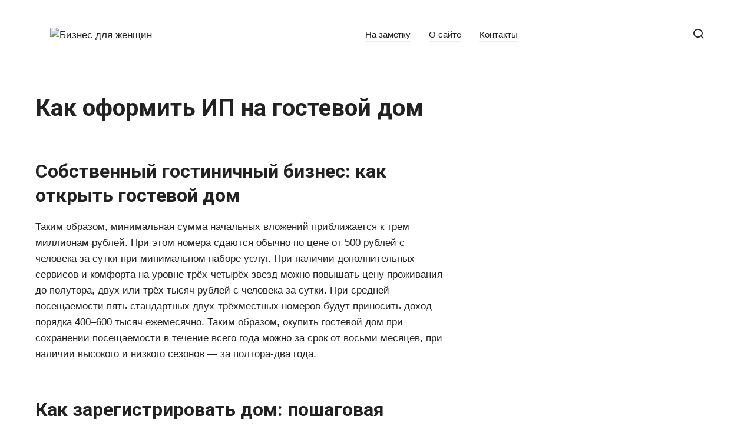

--- FILE ---
content_type: text/html; charset=UTF-8
request_url: https://businessforwomen.ru/kak-oformit-ip-na-gostevoy-dom/
body_size: 60074
content:
<!doctype html><html lang="ru-RU"><head><meta charset="UTF-8"><meta name="viewport" content="width=device-width, initial-scale=1"><meta name='robots' content='index, follow, max-image-preview:large, max-snippet:-1, max-video-preview:-1' /><style>img:is([sizes="auto" i], [sizes^="auto," i]) { contain-intrinsic-size: 3000px 1500px }</style><title>Как оформить ИП на гостевой дом</title><meta name="description" content="Зарегистрировать дом как гостевой Собственный гостиничный бизнес: как открыть гостевой дом Таким образом, минимальная сумма начальных вложений..." /><link rel="canonical" href="https://businessforwomen.ru/kak-oformit-ip-na-gostevoy-dom/" /><meta property="og:locale" content="ru_RU" /><meta property="og:type" content="article" /><meta property="og:title" content="Как оформить ИП на гостевой дом" /><meta property="og:description" content="Зарегистрировать дом как гостевой Собственный гостиничный бизнес: как открыть гостевой дом Таким образом, минимальная сумма начальных вложений..." /><meta property="og:url" content="https://businessforwomen.ru/kak-oformit-ip-na-gostevoy-dom/" /><meta property="og:site_name" content="Бизнес для женщин" /><meta property="article:published_time" content="2023-09-19T09:04:39+00:00" /><meta property="og:image" content="https://jurist-in-crimea.ru/storage/images/perevod-izhs-pod-gostinicu-ili-gostevoj-dom-v-krymu.jpg" /><meta name="author" content="busforwom-admin" /><meta name="twitter:card" content="summary_large_image" /><meta name="twitter:label1" content="Написано автором" /><meta name="twitter:data1" content="busforwom-admin" /><style id='classic-theme-styles-inline-css' type='text/css'>/*! This file is auto-generated */
.wp-block-button__link{color:#fff;background-color:#32373c;border-radius:9999px;box-shadow:none;text-decoration:none;padding:calc(.667em + 2px) calc(1.333em + 2px);font-size:1.125em}.wp-block-file__button{background:#32373c;color:#fff;text-decoration:none}</style><style id='global-styles-inline-css' type='text/css'>:root{--wp--preset--aspect-ratio--square: 1;--wp--preset--aspect-ratio--4-3: 4/3;--wp--preset--aspect-ratio--3-4: 3/4;--wp--preset--aspect-ratio--3-2: 3/2;--wp--preset--aspect-ratio--2-3: 2/3;--wp--preset--aspect-ratio--16-9: 16/9;--wp--preset--aspect-ratio--9-16: 9/16;--wp--preset--color--black: #000000;--wp--preset--color--cyan-bluish-gray: #abb8c3;--wp--preset--color--white: #ffffff;--wp--preset--color--pale-pink: #f78da7;--wp--preset--color--vivid-red: #cf2e2e;--wp--preset--color--luminous-vivid-orange: #ff6900;--wp--preset--color--luminous-vivid-amber: #fcb900;--wp--preset--color--light-green-cyan: #7bdcb5;--wp--preset--color--vivid-green-cyan: #00d084;--wp--preset--color--pale-cyan-blue: #8ed1fc;--wp--preset--color--vivid-cyan-blue: #0693e3;--wp--preset--color--vivid-purple: #9b51e0;--wp--preset--gradient--vivid-cyan-blue-to-vivid-purple: linear-gradient(135deg,rgba(6,147,227,1) 0%,rgb(155,81,224) 100%);--wp--preset--gradient--light-green-cyan-to-vivid-green-cyan: linear-gradient(135deg,rgb(122,220,180) 0%,rgb(0,208,130) 100%);--wp--preset--gradient--luminous-vivid-amber-to-luminous-vivid-orange: linear-gradient(135deg,rgba(252,185,0,1) 0%,rgba(255,105,0,1) 100%);--wp--preset--gradient--luminous-vivid-orange-to-vivid-red: linear-gradient(135deg,rgba(255,105,0,1) 0%,rgb(207,46,46) 100%);--wp--preset--gradient--very-light-gray-to-cyan-bluish-gray: linear-gradient(135deg,rgb(238,238,238) 0%,rgb(169,184,195) 100%);--wp--preset--gradient--cool-to-warm-spectrum: linear-gradient(135deg,rgb(74,234,220) 0%,rgb(151,120,209) 20%,rgb(207,42,186) 40%,rgb(238,44,130) 60%,rgb(251,105,98) 80%,rgb(254,248,76) 100%);--wp--preset--gradient--blush-light-purple: linear-gradient(135deg,rgb(255,206,236) 0%,rgb(152,150,240) 100%);--wp--preset--gradient--blush-bordeaux: linear-gradient(135deg,rgb(254,205,165) 0%,rgb(254,45,45) 50%,rgb(107,0,62) 100%);--wp--preset--gradient--luminous-dusk: linear-gradient(135deg,rgb(255,203,112) 0%,rgb(199,81,192) 50%,rgb(65,88,208) 100%);--wp--preset--gradient--pale-ocean: linear-gradient(135deg,rgb(255,245,203) 0%,rgb(182,227,212) 50%,rgb(51,167,181) 100%);--wp--preset--gradient--electric-grass: linear-gradient(135deg,rgb(202,248,128) 0%,rgb(113,206,126) 100%);--wp--preset--gradient--midnight: linear-gradient(135deg,rgb(2,3,129) 0%,rgb(40,116,252) 100%);--wp--preset--font-size--small: 13px;--wp--preset--font-size--medium: 20px;--wp--preset--font-size--large: 36px;--wp--preset--font-size--x-large: 42px;--wp--preset--spacing--20: 0.44rem;--wp--preset--spacing--30: 0.67rem;--wp--preset--spacing--40: 1rem;--wp--preset--spacing--50: 1.5rem;--wp--preset--spacing--60: 2.25rem;--wp--preset--spacing--70: 3.38rem;--wp--preset--spacing--80: 5.06rem;--wp--preset--shadow--natural: 6px 6px 9px rgba(0, 0, 0, 0.2);--wp--preset--shadow--deep: 12px 12px 50px rgba(0, 0, 0, 0.4);--wp--preset--shadow--sharp: 6px 6px 0px rgba(0, 0, 0, 0.2);--wp--preset--shadow--outlined: 6px 6px 0px -3px rgba(255, 255, 255, 1), 6px 6px rgba(0, 0, 0, 1);--wp--preset--shadow--crisp: 6px 6px 0px rgba(0, 0, 0, 1);}:where(.is-layout-flex){gap: 0.5em;}:where(.is-layout-grid){gap: 0.5em;}body .is-layout-flex{display: flex;}.is-layout-flex{flex-wrap: wrap;align-items: center;}.is-layout-flex > :is(*, div){margin: 0;}body .is-layout-grid{display: grid;}.is-layout-grid > :is(*, div){margin: 0;}:where(.wp-block-columns.is-layout-flex){gap: 2em;}:where(.wp-block-columns.is-layout-grid){gap: 2em;}:where(.wp-block-post-template.is-layout-flex){gap: 1.25em;}:where(.wp-block-post-template.is-layout-grid){gap: 1.25em;}.has-black-color{color: var(--wp--preset--color--black) !important;}.has-cyan-bluish-gray-color{color: var(--wp--preset--color--cyan-bluish-gray) !important;}.has-white-color{color: var(--wp--preset--color--white) !important;}.has-pale-pink-color{color: var(--wp--preset--color--pale-pink) !important;}.has-vivid-red-color{color: var(--wp--preset--color--vivid-red) !important;}.has-luminous-vivid-orange-color{color: var(--wp--preset--color--luminous-vivid-orange) !important;}.has-luminous-vivid-amber-color{color: var(--wp--preset--color--luminous-vivid-amber) !important;}.has-light-green-cyan-color{color: var(--wp--preset--color--light-green-cyan) !important;}.has-vivid-green-cyan-color{color: var(--wp--preset--color--vivid-green-cyan) !important;}.has-pale-cyan-blue-color{color: var(--wp--preset--color--pale-cyan-blue) !important;}.has-vivid-cyan-blue-color{color: var(--wp--preset--color--vivid-cyan-blue) !important;}.has-vivid-purple-color{color: var(--wp--preset--color--vivid-purple) !important;}.has-black-background-color{background-color: var(--wp--preset--color--black) !important;}.has-cyan-bluish-gray-background-color{background-color: var(--wp--preset--color--cyan-bluish-gray) !important;}.has-white-background-color{background-color: var(--wp--preset--color--white) !important;}.has-pale-pink-background-color{background-color: var(--wp--preset--color--pale-pink) !important;}.has-vivid-red-background-color{background-color: var(--wp--preset--color--vivid-red) !important;}.has-luminous-vivid-orange-background-color{background-color: var(--wp--preset--color--luminous-vivid-orange) !important;}.has-luminous-vivid-amber-background-color{background-color: var(--wp--preset--color--luminous-vivid-amber) !important;}.has-light-green-cyan-background-color{background-color: var(--wp--preset--color--light-green-cyan) !important;}.has-vivid-green-cyan-background-color{background-color: var(--wp--preset--color--vivid-green-cyan) !important;}.has-pale-cyan-blue-background-color{background-color: var(--wp--preset--color--pale-cyan-blue) !important;}.has-vivid-cyan-blue-background-color{background-color: var(--wp--preset--color--vivid-cyan-blue) !important;}.has-vivid-purple-background-color{background-color: var(--wp--preset--color--vivid-purple) !important;}.has-black-border-color{border-color: var(--wp--preset--color--black) !important;}.has-cyan-bluish-gray-border-color{border-color: var(--wp--preset--color--cyan-bluish-gray) !important;}.has-white-border-color{border-color: var(--wp--preset--color--white) !important;}.has-pale-pink-border-color{border-color: var(--wp--preset--color--pale-pink) !important;}.has-vivid-red-border-color{border-color: var(--wp--preset--color--vivid-red) !important;}.has-luminous-vivid-orange-border-color{border-color: var(--wp--preset--color--luminous-vivid-orange) !important;}.has-luminous-vivid-amber-border-color{border-color: var(--wp--preset--color--luminous-vivid-amber) !important;}.has-light-green-cyan-border-color{border-color: var(--wp--preset--color--light-green-cyan) !important;}.has-vivid-green-cyan-border-color{border-color: var(--wp--preset--color--vivid-green-cyan) !important;}.has-pale-cyan-blue-border-color{border-color: var(--wp--preset--color--pale-cyan-blue) !important;}.has-vivid-cyan-blue-border-color{border-color: var(--wp--preset--color--vivid-cyan-blue) !important;}.has-vivid-purple-border-color{border-color: var(--wp--preset--color--vivid-purple) !important;}.has-vivid-cyan-blue-to-vivid-purple-gradient-background{background: var(--wp--preset--gradient--vivid-cyan-blue-to-vivid-purple) !important;}.has-light-green-cyan-to-vivid-green-cyan-gradient-background{background: var(--wp--preset--gradient--light-green-cyan-to-vivid-green-cyan) !important;}.has-luminous-vivid-amber-to-luminous-vivid-orange-gradient-background{background: var(--wp--preset--gradient--luminous-vivid-amber-to-luminous-vivid-orange) !important;}.has-luminous-vivid-orange-to-vivid-red-gradient-background{background: var(--wp--preset--gradient--luminous-vivid-orange-to-vivid-red) !important;}.has-very-light-gray-to-cyan-bluish-gray-gradient-background{background: var(--wp--preset--gradient--very-light-gray-to-cyan-bluish-gray) !important;}.has-cool-to-warm-spectrum-gradient-background{background: var(--wp--preset--gradient--cool-to-warm-spectrum) !important;}.has-blush-light-purple-gradient-background{background: var(--wp--preset--gradient--blush-light-purple) !important;}.has-blush-bordeaux-gradient-background{background: var(--wp--preset--gradient--blush-bordeaux) !important;}.has-luminous-dusk-gradient-background{background: var(--wp--preset--gradient--luminous-dusk) !important;}.has-pale-ocean-gradient-background{background: var(--wp--preset--gradient--pale-ocean) !important;}.has-electric-grass-gradient-background{background: var(--wp--preset--gradient--electric-grass) !important;}.has-midnight-gradient-background{background: var(--wp--preset--gradient--midnight) !important;}.has-small-font-size{font-size: var(--wp--preset--font-size--small) !important;}.has-medium-font-size{font-size: var(--wp--preset--font-size--medium) !important;}.has-large-font-size{font-size: var(--wp--preset--font-size--large) !important;}.has-x-large-font-size{font-size: var(--wp--preset--font-size--x-large) !important;}
:where(.wp-block-post-template.is-layout-flex){gap: 1.25em;}:where(.wp-block-post-template.is-layout-grid){gap: 1.25em;}
:where(.wp-block-columns.is-layout-flex){gap: 2em;}:where(.wp-block-columns.is-layout-grid){gap: 2em;}
:root :where(.wp-block-pullquote){font-size: 1.5em;line-height: 1.6;}</style><link rel='stylesheet' id='google-fonts-css' href='https://fonts.googleapis.com/css?family=Roboto%3A400%2C400i%2C700%7CMontserrat%3A400%2C400i%2C700&#038;subset=cyrillic&#038;display=swap'  media='all' /><link rel='stylesheet' id='journalx-style-css' href='https://businessforwomen.ru/wp-content/themes/journalx/assets/css/style.min.css'  media='all' /><link rel='stylesheet' id='journalx-style-child-css' href='https://businessforwomen.ru/wp-content/cache/autoptimize/autoptimize_single_96a4e77c0aeeb5ee715d79aca08fb1cb.php'  media='all' /> <script defer type="text/javascript" src="https://businessforwomen.ru/wp-includes/js/jquery/jquery.min.js" id="jquery-core-js"></script> <script defer type="text/javascript" src="https://businessforwomen.ru/wp-includes/js/jquery/jquery-migrate.min.js" id="jquery-migrate-js"></script> <style>.pseudo-clearfy-link { color: #008acf; cursor: pointer;}.pseudo-clearfy-link:hover { text-decoration: none;}</style><link rel="preload" href="https://businessforwomen.ru/wp-content/themes/journalx/assets/fonts/icomoon.ttf" as="font" crossorigin><style>body, .archive-description, .entry-content, .home-text{font-family:"Arial" ,"Helvetica Neue", Helvetica, Arial, sans-serif;font-size:17px;}</style><link rel="icon" href="https://businessforwomen.ru/wp-content/uploads/2023/01/cropped-b-favicon-32x32.png" sizes="32x32" /><link rel="icon" href="https://businessforwomen.ru/wp-content/uploads/2023/01/cropped-b-favicon-192x192.png" sizes="192x192" /><link rel="apple-touch-icon" href="https://businessforwomen.ru/wp-content/uploads/2023/01/cropped-b-favicon-180x180.png" /><meta name="msapplication-TileImage" content="https://businessforwomen.ru/wp-content/uploads/2023/01/cropped-b-favicon-270x270.png" /><style type="text/css" id="wp-custom-css">/* youtube  */
.single .video-youtube {
  position: relative;
  width: 100%;
  height: 0;
  padding-bottom: 56.25%;
  background-color: #000000;
  margin-bottom: 20px;
}
.single .video-youtube iframe {
  position: absolute;
  top: 0;
  left: 0;
  width: 100%;
  height: 100%;
}
.IRPP_ruby .postTitle {
    color: #ECF0F1;
    font-size: 20px !important;
    font-weight: 600;
    margin: 0;
    padding: 0;
}
/* light-ads  */
.light-ads-wrapper{
	z-index: 99999;
	display: flex;
	align-items: center;
	justify-content: center;
	position: fixed;
	width: 100%;
	box-sizing: border-box;
	background: #fff;
	box-shadow: 0 0 5px 0 #333;
	min-height: 50px;
}

.light-ads-wrapper .light-ads-content{
	overflow: hidden;
	display: inline-block;
}

.light-ads-wrapper.mobile{
	left: 0;
	bottom: 0;
	padding: 5px 0;
}

.light-ads-wrapper.hidden{
	display: none !important;
	opacity: 0 !important;
	visibility: hidden !important;
}

.light-ads-wrapper .light-ads-handle{
	position: absolute;
	cursor: pointer;
	padding: 5px 10px;
	border-top-left-radius: 5px;
	border-top-right-radius: 5px;
	min-width: 30px;
	text-align: center;
	color: #fff;
	background: #ddd;
	z-index: 9999999999999;
}

.light-ads-wrapper.mobile .light-ads-handle{
	right: 10px;
	bottom: 100%;
}</style><style>.ai-viewports                 {--ai: 1;}
.ai-viewport-3                { display: none !important;}
.ai-viewport-2                { display: none !important;}
.ai-viewport-1                { display: inherit !important;}
.ai-viewport-0                { display: none !important;}
@media (min-width: 768px) and (max-width: 979px) {
.ai-viewport-1                { display: none !important;}
.ai-viewport-2                { display: inherit !important;}
}
@media (max-width: 767px) {
.ai-viewport-1                { display: none !important;}
.ai-viewport-3                { display: inherit !important;}
}
.ai-rotate {position: relative;}
.ai-rotate-hidden {visibility: hidden;}
.ai-rotate-hidden-2 {position: absolute; top: 0; left: 0; width: 100%; height: 100%;}
.ai-list-data, .ai-ip-data, .ai-filter-check, .ai-fallback, .ai-list-block, .ai-list-block-ip, .ai-list-block-filter {visibility: hidden; position: absolute; width: 50%; height: 1px; top: -1000px; z-index: -9999; margin: 0px!important;}
.ai-list-data, .ai-ip-data, .ai-filter-check, .ai-fallback {min-width: 1px;}</style> <script async src="https://yandex.ru/ads/system/header-bidding.js"></script> <script defer src="[data-uri]"></script> <script defer src="[data-uri]"></script> <script src="https://yandex.ru/ads/system/context.js" async></script>  <script defer src="[data-uri]"></script> <noscript><div><img src="https://mc.yandex.ru/watch/90910187" style="position:absolute; left:-9999px;" alt="" /></div></noscript><meta name="google-site-verification" content="PrxaSlYX9KthKYxMrAS5T5jhrDLxUlk5qh0WkiaRqjA" /></head><body class="wp-singular post-template-default single single-post postid-180687 single-format-standard wp-theme-journalx wp-child-theme-journalx_child "><div id="page" class="site"> <a class="skip-link screen-reader-text" href="#content"><!--noindex-->Перейти к контенту<!--/noindex--></a><header id="masthead" class="site-header" itemscope itemtype="http://schema.org/WPHeader"><div class="site-header-inner fixed"><div class="humburger js-humburger"><span></span><span></span><span></span></div><div class="site-branding"><div class="site-logotype"><a href="https://businessforwomen.ru/"><img src="http://businessforwomen.ru/wp-content/uploads/2023/01/logo.jpg" width="608" height="150" alt="Бизнес для женщин"></a></div></div><nav id="site-navigation" class="main-navigation"><div class="menu-shapka-container"><ul id="primary-menu" class="menu"><li id="menu-item-51703" class="menu-item menu-item-type-taxonomy menu-item-object-category menu-item-51703"><a href="https://businessforwomen.ru/popular/">На заметку</a></li><li id="menu-item-51710" class="menu-item menu-item-type-post_type menu-item-object-page menu-item-51710"><a href="https://businessforwomen.ru/about/">О сайте</a></li><li id="menu-item-51711" class="menu-item menu-item-type-post_type menu-item-object-page menu-item-51711"><a href="https://businessforwomen.ru/contacts/">Контакты</a></li></ul></div></nav><div class="header-search"> <span class="search-icon js-search-icon"></span></div></div></header><div class="mobile-menu-placeholder js-mobile-menu-placeholder"></div><div class="search-screen js-search-screen"><form role="search" method="get" class="search-form" action="https://businessforwomen.ru/"> <label> <span class="screen-reader-text"><!--noindex-->Search for:<!--/noindex--></span> <input type="search" class="search-field" placeholder="Поиск ..." value="" name="s"> </label> <button type="submit" class="search-submit"></button></form></div><div id="content" class="site-content"><div id="primary" class="content-area" itemscope itemtype="http://schema.org/Article"><main id="main" class="site-main"><article id="post-180687" data-post-id="180687" class="article-wrap js-post-container post-180687 post type-post status-publish format-standard  category-dela-ipeshnye"><header class="entry-header"><div class="entry-meta"></div><h1 class="entry-title" itemprop="headline">Как оформить ИП на гостевой дом</h1></header><div class="entry-content js-entry-content" itemprop="articleBody"><h2>Собственный гостиничный бизнес: как открыть гостевой дом</h2><p>Таким образом, минимальная сумма начальных вложений приближается к трём миллионам рублей. При этом номера сдаются обычно по цене от 500 рублей с человека за сутки при минимальном наборе услуг. При наличии дополнительных сервисов и комфорта на уровне трёх-четырёх звезд можно повышать цену проживания до полутора, двух или трёх тысяч рублей с человека за сутки. При средней посещаемости пять стандартных двух-трёхместных номеров будут приносить доход порядка 400–600 тысяч ежемесячно. Таким образом, окупить гостевой дом при сохранении посещаемости в течение всего года можно за срок от восьми месяцев, при наличии высокого и низкого сезонов — за полтора-два года.</p><h2>Как зарегистрировать дом: пошаговая инструкция и подводные камни</h2><ul><li>этот закон распространяется только на те территории, которые были предоставлены до введения в действие Земельного кодекса, до 30.01.2001, а для новых участков действует стандартная процедура;</li><li>оформить право можно не на все земельные участки, ведь его нельзя получить на территории, изъятые из оборота или ограниченные в использовании;</li><li>нередко площадь участка, зафиксированная в документе, меньше: регистрировать следует только действительную территорию, границы которой согласуются с соседями;</li><li>чтобы установить настоящую площадь участка, необходимо обращение в Росимущество.</li></ul><div class='ai-viewports ai-viewport-1 ai-insert-18-73036576' style='margin: 8px 0; clear: both;' data-insertion-position='prepend' data-selector='.ai-insert-18-73036576' data-insertion-no-dbg data-code='[base64]' data-block='18'></div><div class='ai-viewports ai-viewport-2 ai-viewport-3 ai-insert-2-78148905' style='margin: 8px 0; clear: both;' data-insertion-position='prepend' data-selector='.ai-insert-2-78148905' data-insertion-no-dbg data-code='[base64]' data-block='2'></div><p> Рекомендуем прочесть: Омс полис кто оплачивает</p><h2>Регистрация дома на земельном участке ИЖС</h2><ul><li>свидетельство собственности на землю для ИЖС (акт, свидетельство пожизненного наследования или бессрочного использования, решения, постановления и пр.);</li><li>документ, удостоверяющий личность заявителя;</li><li>кадастровый паспорт;</li><li>платежный документ, подтверждающий уплату госпошлины. Размер государственной пошлины за проведения услуги составляет 350 рублей (пп. 24 п. 1 ст. 333.33 Налогового кодекса).</li></ul><h2>Как узаконить гостевые дома под аренду</h2><ul><li>земельный налог (рассчитывается от кадастровой стоимости земельного участка), для з/у сельскохозяйственного назначения на 2019 год по Московской области составляет 0,3% от кадастровой стоимости земельного участка;</li><li>налог на имущество физических лиц (рассчитывается от кадастровой стоимости объекта недвижимости) в размере 0,1% от кадастровой стоимости недвижимости;</li><li>в случае сдачи объектов недвижимости в аренду подоходный налог для физических лиц в размере 13% от сумм полученного дохода.</li></ul><h2>Регистрация жилого дома на земельном участке под ИЖС</h2><p>Определенных правил по минимальной площади и иным размерам для последующего выкупа нет. Тем не менее, стоит учитывать, что строить можно исключительно на земельной территории, на которой разрешается строительство и есть определенные права на подобную территорию. В ином случае эта постройка может быть признана самопроизвольной и ее придется снести по решению судебных разбирательств.</p><div class='ai-viewports ai-viewport-2 ai-viewport-3 ai-insert-3-99389156' style='margin: 8px 0; clear: both;' data-insertion-position='prepend' data-selector='.ai-insert-3-99389156' data-insertion-no-dbg data-code='[base64]' data-block='3'></div><p><mark><strong>ГОСТЕВЫЕ ДОМА В ЗАКОН | БЕЗОПАСНОСТЬ | ЧТО ДЕЛАТЬ? |</strong></mark></p><p><iframe width="560" height="315" src="https://www.youtube.com/embed/rbTMzBUt3Qg" frameborder="0" allow="autoplay; encrypted-media" allowfullscreen></iframe></p><h2>Можно ли дом зарегистрировать как гостевой или как можно легализовать постройку</h2><p>Упрощенная форма легализации построек существенно облегчила процесс оформления прав собственности на объекты недвижимости для реконструкции и строительства которых не требуется выдачи разрешения, объекты недвижимости, создаваемые на приусадебном земельном участке и на объекты индивидуального жилищного строительства расположенные или создаваемые на участках, предназначенных для этого.</p><p><mark><strong>#2.1 Гостевой дом. Оформление ИП. Оформление бизнеса. Юридические вопросы.</strong></mark></p><p><iframe width="560" height="315" src="https://www.youtube.com/embed/Er4mzgNqO4k" frameborder="0" allow="autoplay; encrypted-media" allowfullscreen></iframe></p><h2>Как правильно оформить дом и иные строения в собственность по программе «дачная амнистия»</h2><p>Для того чтобы ускорить, а главное – упростить процедуру приобретения в собственность предоставленных гражданам земельных участков, а также расположенных на них индивидуальных домов для проживания, гаражей, садовых домиков, был принят Закон от 30 июня 2006 г. № 93, который в народе получил название «дачная амнистия».</p><div class='ai-viewports ai-viewport-1 ai-insert-19-50705263' style='margin: 8px 0; clear: both;' data-insertion-position='prepend' data-selector='.ai-insert-19-50705263' data-insertion-no-dbg data-code='[base64]' data-block='19'></div><p> Рекомендуем прочесть: Через сколько перечисляют декретные</p><h2>Как правильно зарегистрировать жилой дом на земельном участке</h2><p>После завершения работ, направленных на возведение собственного дома, следует переходить к узакониванию и оформлению права собственности. После проведения регистрации, постройка получает официальный статус и становится пригодной для прописки. Кроме того, прохождение процедуры позволяет владельцу полноценно распоряжаться имуществом: продавать, дарить или завещать. Итак, какие действия необходимо выполнить, чтобы оформить в собственность жилье, возведенное в индивидуальном порядке?</p><div class='ai-viewports ai-viewport-2 ai-viewport-3 ai-insert-4-73126630' style='margin: 8px 0; clear: both;' data-insertion-position='prepend' data-selector='.ai-insert-4-73126630' data-insertion-no-dbg data-code='[base64]' data-block='4'></div><h2>Регистрация гостевого дома</h2><p>регистрация гостевого дома и ресторана Добрый день! Подскажите пожалуйста, ведется строительство дома, который находится в собственности как жилое помещение, по планировки дом будет гостиничным комплексом, т.е. гостевые комнаты 19, и ресторан при гостевом доме, пока не открывали никакого юр.лица, хотелось бы найти оптимальный вариант. Регистрация дома на садовом участке</p><div style="clear:both; margin-top:0em; margin-bottom:1em;"><a href="https://businessforwomen.ru/kak-sdelat-tovarnuyu-nakladnuyu-ot-ip/" target="_self" rel="dofollow" class="ub57e264bf2a25e05f787fe51c9d6a615"><style>.ub57e264bf2a25e05f787fe51c9d6a615 { padding:0px; margin: 0; padding-top:1em!important; padding-bottom:1em!important; width:100%; display: block; font-weight:bold; background-color:#F39C12; border:0!important; border-left:4px solid #34495E!important; box-shadow: 0 1px 2px rgba(0, 0, 0, 0.17); -moz-box-shadow: 0 1px 2px rgba(0, 0, 0, 0.17); -o-box-shadow: 0 1px 2px rgba(0, 0, 0, 0.17); -webkit-box-shadow: 0 1px 2px rgba(0, 0, 0, 0.17); text-decoration:none; } .ub57e264bf2a25e05f787fe51c9d6a615:active, .ub57e264bf2a25e05f787fe51c9d6a615:hover { opacity: 1; transition: opacity 250ms; webkit-transition: opacity 250ms; text-decoration:none; } .ub57e264bf2a25e05f787fe51c9d6a615 { transition: background-color 250ms; webkit-transition: background-color 250ms; opacity: 1; transition: opacity 250ms; webkit-transition: opacity 250ms; } .ub57e264bf2a25e05f787fe51c9d6a615 .ctaText { font-weight:bold; color:#464646; text-decoration:none; font-size: 16px; } .ub57e264bf2a25e05f787fe51c9d6a615 .postTitle { color:#000000; text-decoration: underline!important; font-size: 16px; } .ub57e264bf2a25e05f787fe51c9d6a615:hover .postTitle { text-decoration: underline!important; }</style><div style="padding-left:1em; padding-right:1em;"><span class="ctaText">Читайте также:</span>&nbsp; <span class="postTitle">Как сделать товарную накладную от ИП</span></div></a></div><h2>Земельные вопросы</h2><p>Жилой дом – индивидуальное здание, состоящее из комнат и помещений вспомогательного использования. В Градостроительном кодексе (п. 3 ст. 48) он определен как объект, предназначенный для проживания одной семьи, с количеством этажей не более трех.</p><p> В недавно введенном классификаторе видов разрешенного использования земельных участков [5] «малоэтажная жилая застройка» подразумевает строительство индивидуальных жилых, дачных и садовых домов. К основным признакам объекта индивидуального жилищного строительства относят также обособленное расположение дома (в отличие от блокированной жилой застройки, когда несколько жилых домов имеют общие стены).</p><p>Источник: <span class="pseudo-link js-link" data-href="aHR0cHM6Ly9leGp1cmlzdC5ydS9zdHJvaXRlbHN0dm8vemFyZWdpc3RyaXJvdmF0LWRvbS1rYWstZ29zdGV2b2otMg==" data-target="_blank" rel="noopener">exjurist.ru</span></p><h2>Гостевой дом как оформить</h2><h2>Собственный гостиничный бизнес: как открыть гостевой дом</h2><p>Чтобы заявить о себе и привлечь постояльцев, вам нужно будет сотрудничать с турфирмами и агрегаторами информации и гостиничных заведениях. Если хотите, чтобы две, три или четыре звезды привлекали внимание гостей обоснованно и правомочно, ознакомьтесь с требованиями и проверьте, всё ли соответствует необходимому уровню.</p><div class='ai-viewports ai-viewport-1 ai-insert-20-91326072' style='margin: 8px 0; clear: both;' data-insertion-position='prepend' data-selector='.ai-insert-20-91326072' data-insertion-no-dbg data-code='[base64]' data-block='20'></div><div class='ai-viewports ai-viewport-2 ai-viewport-3 ai-insert-5-54264222' style='margin: 8px 0; clear: both;' data-insertion-position='prepend' data-selector='.ai-insert-5-54264222' data-insertion-no-dbg data-code='[base64]' data-block='5'></div><h2>Гостевой дом как бизнес: как открыть свое дело</h2><p>Кроме того, чтобы составить грамотный бизнес-план гостевого дома, если речь идет о небольшом проекте, а не о сетевой гостинице, необходимо будет зарегистрироваться в качестве ИП. Это самая простая организационно-правовая форма, которая позволит выбрать наиболее простую и удобную налоговую систему. Справиться с работой в гостевом доме самостоятельно не получится, поэтому придется нанимать сотрудников. Это нужно учесть и зарегистрироваться в качестве работодателя в Пенсионном Фонде.</p><h2>Открываем свой гостевой дом</h2><p>Преимущества такого вида гостиничного бизнеса заключаются в высоком спросе на подобные услуги и относительно небольшом стартовом капитале, который требуется для его организации. Этажность и площадь гостевых домов, количество комнат и номеров в них законодательно практически не ограничивается. Все зависит от того, чем вы располагаете. В большинстве же случаев гостевые дома располагаются в невысоких зданиях (от одного до трех этажей). Средняя площадь гостевого дома составляет около 300 кв. метров.</p><h2>Регистрация жилого дома на земельном участке под ИЖС</h2><p>Определенных правил по минимальной площади и иным размерам для последующего выкупа нет. Тем не менее, стоит учитывать, что строить можно исключительно на земельной территории, на которой разрешается строительство и есть определенные права на подобную территорию. В ином случае эта постройка может быть признана самопроизвольной и ее придется снести по решению судебных разбирательств.</p><p> Рекомендуем прочесть: Доверенность на возврат товара образец</p><h2>Гостевой дом как оформить</h2><p>Люди приезжают в такие дома с целью уединения и спокойного отдыха. Сейчас гостевой дом может представлять собой небольшой комплекс. В него войдут несколько коттеджей, небольшой пруд, баня, лодочная станция, и любые другие элементы инфраструктуры на ваш выбор.</p><h2>Как составить бизнес план гостевого дома</h2><p>Действительно в свое время основными клиентами гостевых домиков были высокопоставленные партийные руководители, разноплановые начальники, которым хотелось отдохнуть от городской суеты и насладиться спокойно прекрасным отдыхом на природе. Как правило, такой гостевой домик располагался вдалеке от посторонних глаз, в живописном месте, там были банька, прудик, купальня, нередко лодочная станция — словом, все то, что позволяло полноценно отдохнуть и расслабиться.</p><div class='ai-viewports ai-viewport-1 ai-insert-21-46666288' style='margin: 8px 0; clear: both;' data-insertion-position='prepend' data-selector='.ai-insert-21-46666288' data-insertion-no-dbg data-code='[base64]' data-block='21'></div><h2>Как узаконить гостевые дома под аренду</h2><p>Основная задача владельца земельного участка и построенных на нем домиков — внести их в ЕГРП (Единый государственный реестр прав на недвижимое имущество и сделок с ним), то есть обеспечить государственную регистрацию права собственности на объекты недвижимости (домики). Это делается для того, чтобы впоследствии на законных основаниях владеть домиками и распоряжаться ими, в том числе сдавая их в аренду.</p><div class='ai-viewports ai-viewport-2 ai-viewport-3 ai-insert-6-82721835' style='margin: 8px 0; clear: both;' data-insertion-position='prepend' data-selector='.ai-insert-6-82721835' data-insertion-no-dbg data-code='[base64]' data-block='6'></div><div style="clear:both; margin-top:0em; margin-bottom:1em;"><a href="https://businessforwomen.ru/kak-oplatit-gosposhlinu-ip-cherez/" target="_self" rel="dofollow" class="ubf831c50343bd4cf9407778c266d3b79"><style>.ubf831c50343bd4cf9407778c266d3b79 { padding:0px; margin: 0; padding-top:1em!important; padding-bottom:1em!important; width:100%; display: block; font-weight:bold; background-color:#F39C12; border:0!important; border-left:4px solid #34495E!important; box-shadow: 0 1px 2px rgba(0, 0, 0, 0.17); -moz-box-shadow: 0 1px 2px rgba(0, 0, 0, 0.17); -o-box-shadow: 0 1px 2px rgba(0, 0, 0, 0.17); -webkit-box-shadow: 0 1px 2px rgba(0, 0, 0, 0.17); text-decoration:none; } .ubf831c50343bd4cf9407778c266d3b79:active, .ubf831c50343bd4cf9407778c266d3b79:hover { opacity: 1; transition: opacity 250ms; webkit-transition: opacity 250ms; text-decoration:none; } .ubf831c50343bd4cf9407778c266d3b79 { transition: background-color 250ms; webkit-transition: background-color 250ms; opacity: 1; transition: opacity 250ms; webkit-transition: opacity 250ms; } .ubf831c50343bd4cf9407778c266d3b79 .ctaText { font-weight:bold; color:#464646; text-decoration:none; font-size: 16px; } .ubf831c50343bd4cf9407778c266d3b79 .postTitle { color:#000000; text-decoration: underline!important; font-size: 16px; } .ubf831c50343bd4cf9407778c266d3b79:hover .postTitle { text-decoration: underline!important; }</style><div style="padding-left:1em; padding-right:1em;"><span class="ctaText">Читайте также:</span>&nbsp; <span class="postTitle">Как оплатить госпошлину ИП через</span></div></a></div><h2>Совет 1: Как открыть гостевой дом</h2><p>Чтобы организовать гостевой дом, нужен не очень большой стартовый капитал. Ведь открыть такую мини-гостиницу можно на базе уже имеющегося дома в деревне. Конечно, идеальный вариант – гостевой дом у моря. Но вполне прибыльным может стать мини-отель в симпатичной российской глубинке, там, где рядом есть лес, речка и другие красоты.</p><h2>Регистрация гостевого дома</h2><p>Соответственно, в отличие от других стран (Республика Беларусь, Польша, Литва, большинство государств Западной Европы и пр.), в России отсутствует специальный (льготный) режим налогообложения для субъектов сельского туризма. Следствием этого является то, что сегодня большинство гостевых домов действует нелегально вне правового поля. Задача данного документа — провести сравнительный анализ существующих сегодня возможностей для легализации типичного субъекта сельского туризма путем изучения возможностей применения различных организационно-правовых форм и режимов налогообложения.</p><h2>Как открыть гостевой комплекс: пошаговое руководство</h2><p>В определенных случаях основать форму ИП не получится и для открытия бизнеса потребуется создание юридического лица. Преимущественно при этом обращаются к форме ООО. Например, если основателями будут два и более лиц, обязательно учреждение юридического лица. Банковское кредитование бизнеса также требует обращения к такой организационно-правовой форме.</p><p> В остальном регистрация как ИП более выгодна для начинающего предпринимателя, поскольку есть возможность выбрать щадящую форму налогообложения, в том числе упрощенную, которая значительно смягчает налоговое давление на бизнес. Кроме того, индивидуальный предприниматель в отличие от юридического лица может не заказывать печать, а случае нарушения каких-либо требований закона штрафы по отношению к ИП намного ниже.</p><div class='ai-viewports ai-viewport-1 ai-insert-22-84971946' style='margin: 8px 0; clear: both;' data-insertion-position='prepend' data-selector='.ai-insert-22-84971946' data-insertion-no-dbg data-code='[base64]' data-block='22'></div><p> Рекомендуем прочесть: Резюме Медицинская Сестра 2020 Скачать</p><h2>Бизнес-план: гостевой бизнес</h2><p>Первой проблемой, с которой столкнется человек, желающий работать в гостиничном бизнесе, является поиск подходящего помещения. Для небольшого отеля совсем необязательно выкупать многоэтажку, а частный особняк в условиях городской застройки найти будет нелегко.</p><h2>Как открыть мини-отель на дому — опыт Ольги</h2><p>Многие владельцы маленьких гостиниц не регистрируют свою деятельность, чтобы не платить налоги. Однако, имея статус ИП или ООО, вы сможете расширить клиентскую базу за счет «командировочных» постояльцев, которым необходимы документы для отчетности. Строительство нового помещения или перепланировка купленной (арендованной) территории тоже должны быть документально оформлены. Также необходимо составить договоры с рядом служб.</p><h2>Бизнес-план гостевого дома: особенности, нюансы, советы</h2><ul><li>плита, мойка, обеденные столы и стулья, всевозможные шкафчики и посуда для кухни;</li><li>сантехника, ванна или душевая кабинка, гели для душа, мыло и средства бытовой химии;</li><li>мебель для жилых комнат, постельное белье, кондиционеры, шторы и элементы декора;</li><li>инвентарь для уборки;</li><li>сигнализация, камеры видеонаблюдения, двери и замки.</li></ul><h2>Можно ли дом зарегистрировать как гостевой или как можно легализовать постройку</h2><p>Отсутствие разрешения на строительство само по себе не может служить основанием для отказа в иске о признании права собственности на самовольную постройку. В то же время суду необходимо установить, предпринимало ли лицо, создавшее самовольную постройку, надлежащие меры к ее легализации, в частности к получению разрешения на строительство и/или акта ввода объекта в эксплуатацию, а также правомерно ли отказал уполномоченный орган в выдаче такого разрешения или акта ввода объекта в эксплуатацию.</p><h2>Как оформить гостевой дом: уютный пример из Прованса</h2><p>Спальня погружает в атмосферу покоя, любви и счастья. Главная роль здесь отведена кованой кровати. Красивое мелко стёганое одеяло с цветочным принтом и кружевами гармонично перекликается с романтическими мотивами кованых деталей кровати. Ярким акцентом в комнате выступает красочная плитка на полу. Приглушённая, слегка выцветшая цветовая гамма выделяет её на этом фоне.</p><p> В качестве штрихов выступают изящные бра и люстра на потолке.</p><p>Источник: <span class="pseudo-link js-link" data-href="aHR0cHM6Ly96YWtvbmFuZHByYXZvLnJ1L2JyYWNobnlqLWRvZ292b3IvZ29zdGV2b2otZG9tLWthay1vZm9ybWl0" data-target="_blank" rel="noopener">zakonandpravo.ru</span></p><h2>Перевод ИЖС под гостиницу или гостевой дом в Крыму</h2><p><noscript><img decoding="async" src="https://jurist-in-crimea.ru/storage/images/perevod-izhs-pod-gostinicu-ili-gostevoj-dom-v-krymu.jpg" alt="Оформление гостевого дома на ИЖС в Крыму" /></noscript><img class="lazyload" decoding="async" src='data:image/svg+xml,%3Csvg%20xmlns=%22http://www.w3.org/2000/svg%22%20viewBox=%220%200%20210%20140%22%3E%3C/svg%3E' data-src="https://jurist-in-crimea.ru/storage/images/perevod-izhs-pod-gostinicu-ili-gostevoj-dom-v-krymu.jpg" alt="Оформление гостевого дома на ИЖС в Крыму" /></p><p>Случаи, когда на земельных участках под индивидуальное жилищное строительство (ИЖС) построены мини-гостиницы или гостевые дома, сегодня не редкость. Проблема особенно актуальна для юга Краснодарского края и курортных городов Крымского полуострова.</p><div style="clear:both; margin-top:0em; margin-bottom:1em;"><a href="https://businessforwomen.ru/chto-takoe-okopf-dlya-ip/" target="_self" rel="dofollow" class="uf8f17a8c3bd2ee469c2f4545b6050db0"><style>.uf8f17a8c3bd2ee469c2f4545b6050db0 { padding:0px; margin: 0; padding-top:1em!important; padding-bottom:1em!important; width:100%; display: block; font-weight:bold; background-color:#F39C12; border:0!important; border-left:4px solid #34495E!important; box-shadow: 0 1px 2px rgba(0, 0, 0, 0.17); -moz-box-shadow: 0 1px 2px rgba(0, 0, 0, 0.17); -o-box-shadow: 0 1px 2px rgba(0, 0, 0, 0.17); -webkit-box-shadow: 0 1px 2px rgba(0, 0, 0, 0.17); text-decoration:none; } .uf8f17a8c3bd2ee469c2f4545b6050db0:active, .uf8f17a8c3bd2ee469c2f4545b6050db0:hover { opacity: 1; transition: opacity 250ms; webkit-transition: opacity 250ms; text-decoration:none; } .uf8f17a8c3bd2ee469c2f4545b6050db0 { transition: background-color 250ms; webkit-transition: background-color 250ms; opacity: 1; transition: opacity 250ms; webkit-transition: opacity 250ms; } .uf8f17a8c3bd2ee469c2f4545b6050db0 .ctaText { font-weight:bold; color:#464646; text-decoration:none; font-size: 16px; } .uf8f17a8c3bd2ee469c2f4545b6050db0 .postTitle { color:#000000; text-decoration: underline!important; font-size: 16px; } .uf8f17a8c3bd2ee469c2f4545b6050db0:hover .postTitle { text-decoration: underline!important; }</style><div style="padding-left:1em; padding-right:1em;"><span class="ctaText">Читайте также:</span>&nbsp; <span class="postTitle">Что такое окопф для ИП</span></div></a></div><p> По законодательству России использование земель в пределах населенных пунктов, оформленных в собственность, разрешается исключительно по целевому назначению. На участке под ИЖС допускается постройка жилья для постоянного проживания с оформлением регистрации. Здания гостевых домов и мини-отелей — это коммерческие помещения, не подпадающие под указанное определение. Собственники гостиниц на участке под ИЖС Крыма в курортных городах часто нарушают нормы, несоблюдение которых может привести к изъятию земли.</p><h2>Как оформить гостевой дом на ИЖС законно?</h2><ul><li>офисов торговых, производственных и банковских структур;</li><li>рынков, ярмарок выходного дня и торговых площадок;</li><li>магазинов и гостиниц;</li><li>автостоянок и пункта шиномонтажа;</li><li>кафе и ресторанов, закусочных и столовых;</li><li>детских развлекательных объектов.</li></ul><p>Для оформления гостевого дома на ИЖС законно &#8212; собственнику необходимо получить разрешение на использование земель в коммерческих целях. Перевод жилого дома в гостевой — сложный процесс, в тонкостях которого собственнику трудно разобраться самостоятельно. Использование земель ИЖС для туристического обслуживания подразумевает пересмотр кадастровой стоимости, увеличение налога, затраты на проект и получение разрешения на строительство.</p><h2>Какие документы нужны для оформления гостиницы на участке под ИЖС?</h2><p>Для оформления гостиницы на участке под ижс в Крыму понадобится подготовить пакет бумаг:</p><ul><li>кадастровый паспорт и план;</li><li>копия паспорта заявителя;</li><li>выписку из реестра или свидетельство о праве собственности;</li><li>нотариальное подтверждение владельца при наличии долевой собственности.</li></ul><p>Документы нужно приложить к ходатайству о переводе земли в коммерческое использование, которое подается в местную администрацию. Важно правильно подготовить и оформить бумаги для получения разрешения. Местная администрация назначает дату публичных слушаний, где каждый желающий может проголосовать. Объявление о проведении заседания публикуются в печатном СМИ.</p><p>Вопрос о переводе участка проходит 4 уровня:</p><ul><li>заседание комиссии;</li><li>публичные слушания;</li><li>второе заседание;</li><li>решение главы администрации.</li></ul><p>Муниципалитет может отклонить заявку на каждом этапе, если в документах обнаружатся несоответствия. Отказ можно попытаться оспорить в суде, и здесь не обойтись без помощи юристов.</p><p>Решение принимают в течение 2 месяцев, после чего еще 2 недели придется подождать готовности документации. Процесс может затянуться на год и больше, если заниматься им самостоятельно. После получения разрешения собственник участка должен согласовать постройку с государственными службами и пройти экспертизу на соблюдение санитарных и противопожарных мер.</p><p>Процедуру оформления гостевого дома на ИЖС в Крыму лучше доверить профессионалам, чтобы ускорить процесс и не платить штрафы при обнаружении ошибок в документации.</p><h3>Кому доверить оформление гостиницы на участке под ИЖС в Крыму?</h3><p>Компания ИП Лютов в Крыму готова решить вопрос о переводе ИЖС под туристическое обслуживание. Уже больше 15 лет мы помогаем клиентам, завершив за время работы больше 90% дел с положительным результатом. Юристы компании перевели в туристическую сферу разные объекты: небольшие гостиницы, гостевые дома и мини-отели.</p><p>Стоимость услуг составляет от 35 000 рублей. Окончательная цена зависит от сложности дела и устанавливается на договорной основе, после изучения документации. Кроме этого придется оплатить госпошлину от 21 000 рублей до 27 000 рублей в зависимости от кадастровой стоимости объекта. Предварительная консультация проводится бесплатно.</p><p>Требования для перевода гостиницы на участке под ИЖС в Крыму под коммерческое использование:</p><ul><li>не больше 3х этажей,</li><li>не выше 20 метров;</li><li>наличие гражданства РФ.</li></ul><p>Все работы проводятся в рамках последней редакции Федерального закона «О переводе земель или земельных участков из одной категории в другую» от 21.12.2004 № 172-ФЗ.</p><p>Комплекс дополнительных услуг включает:</p><ul><li>оформление, сбор и восстановление необходимой документации;</li><li>представление интересов клиента в органах и организациях.</li></ul><p>Обращайтесь в офис компании в г. Симферополь, ул. Толстого 14-А, к. 1 (2 этаж), звоните по телефону +7 (978) 877-77-07 или оставляйте заявку на сайте. Мы решим все спорные моменты на начальном этапе сотрудничества и оформим гостиницу на участке под ИЖС 2023 на законных основаниях.</p><p>Источник: <span class="pseudo-link js-link" data-href="aHR0cHM6Ly9qdXJpc3QtaW4tY3JpbWVhLnJ1L3NlcnZpY2VzL3BlcmV2b2QtaXpocy1wb2QtZ29zdGluaWN1LWlsaS1nb3N0ZXZvai1kb20tdi1rcnltdQ==" data-target="_blank" rel="noopener">jurist-in-crimea.ru</span></p></div><div class="entry-rating"><div class="entry-bottom__header">Рейтинг</div><div class="wp-star-rating js-star-rating star-rating--score-0" data-post-id="180687" data-rating-count="0" data-rating-sum="0" data-rating-value="0"><span class="star-rating-item js-star-rating-item" data-score="1"><svg aria-hidden="true" role="img" xmlns="http://www.w3.org/2000/svg" viewBox="0 0 576 512" class="i-ico"><path fill="currentColor" d="M259.3 17.8L194 150.2 47.9 171.5c-26.2 3.8-36.7 36.1-17.7 54.6l105.7 103-25 145.5c-4.5 26.3 23.2 46 46.4 33.7L288 439.6l130.7 68.7c23.2 12.2 50.9-7.4 46.4-33.7l-25-145.5 105.7-103c19-18.5 8.5-50.8-17.7-54.6L382 150.2 316.7 17.8c-11.7-23.6-45.6-23.9-57.4 0z" class="ico-star"></path></svg></span><span class="star-rating-item js-star-rating-item" data-score="2"><svg aria-hidden="true" role="img" xmlns="http://www.w3.org/2000/svg" viewBox="0 0 576 512" class="i-ico"><path fill="currentColor" d="M259.3 17.8L194 150.2 47.9 171.5c-26.2 3.8-36.7 36.1-17.7 54.6l105.7 103-25 145.5c-4.5 26.3 23.2 46 46.4 33.7L288 439.6l130.7 68.7c23.2 12.2 50.9-7.4 46.4-33.7l-25-145.5 105.7-103c19-18.5 8.5-50.8-17.7-54.6L382 150.2 316.7 17.8c-11.7-23.6-45.6-23.9-57.4 0z" class="ico-star"></path></svg></span><span class="star-rating-item js-star-rating-item" data-score="3"><svg aria-hidden="true" role="img" xmlns="http://www.w3.org/2000/svg" viewBox="0 0 576 512" class="i-ico"><path fill="currentColor" d="M259.3 17.8L194 150.2 47.9 171.5c-26.2 3.8-36.7 36.1-17.7 54.6l105.7 103-25 145.5c-4.5 26.3 23.2 46 46.4 33.7L288 439.6l130.7 68.7c23.2 12.2 50.9-7.4 46.4-33.7l-25-145.5 105.7-103c19-18.5 8.5-50.8-17.7-54.6L382 150.2 316.7 17.8c-11.7-23.6-45.6-23.9-57.4 0z" class="ico-star"></path></svg></span><span class="star-rating-item js-star-rating-item" data-score="4"><svg aria-hidden="true" role="img" xmlns="http://www.w3.org/2000/svg" viewBox="0 0 576 512" class="i-ico"><path fill="currentColor" d="M259.3 17.8L194 150.2 47.9 171.5c-26.2 3.8-36.7 36.1-17.7 54.6l105.7 103-25 145.5c-4.5 26.3 23.2 46 46.4 33.7L288 439.6l130.7 68.7c23.2 12.2 50.9-7.4 46.4-33.7l-25-145.5 105.7-103c19-18.5 8.5-50.8-17.7-54.6L382 150.2 316.7 17.8c-11.7-23.6-45.6-23.9-57.4 0z" class="ico-star"></path></svg></span><span class="star-rating-item js-star-rating-item" data-score="5"><svg aria-hidden="true" role="img" xmlns="http://www.w3.org/2000/svg" viewBox="0 0 576 512" class="i-ico"><path fill="currentColor" d="M259.3 17.8L194 150.2 47.9 171.5c-26.2 3.8-36.7 36.1-17.7 54.6l105.7 103-25 145.5c-4.5 26.3 23.2 46 46.4 33.7L288 439.6l130.7 68.7c23.2 12.2 50.9-7.4 46.4-33.7l-25-145.5 105.7-103c19-18.5 8.5-50.8-17.7-54.6L382 150.2 316.7 17.8c-11.7-23.6-45.6-23.9-57.4 0z" class="ico-star"></path></svg></span></div><div class="star-rating-text"><em>( Пока оценок нет )</em></div></div><footer class="entry-footer"> <span class="entry-footer__comments js-load-comments" data-post-id="180687">Комментарии<sup>0</sup></span> <span class="entry-footer__share-title">Поделиться: </span><div class="social-buttons"><span class="social-button social-button--vkontakte" data-social="vkontakte" data-url="https://businessforwomen.ru/kak-oformit-ip-na-gostevoy-dom/" data-title="Как оформить ИП на гостевой дом" data-description="Зарегистрировать дом как гостевой Собственный гостиничный бизнес: как открыть гостевой дом Таким образом, минимальная сумма начальных вложений..." data-image=""></span><span class="social-button social-button--facebook" data-social="facebook" data-url="https://businessforwomen.ru/kak-oformit-ip-na-gostevoy-dom/" data-title="Как оформить ИП на гостевой дом" data-description="Зарегистрировать дом как гостевой Собственный гостиничный бизнес: как открыть гостевой дом Таким образом, минимальная сумма начальных вложений..." data-image=""></span><span class="social-button social-button--telegram" data-social="telegram" data-url="https://businessforwomen.ru/kak-oformit-ip-na-gostevoy-dom/" data-title="Как оформить ИП на гостевой дом" data-description="Зарегистрировать дом как гостевой Собственный гостиничный бизнес: как открыть гостевой дом Таким образом, минимальная сумма начальных вложений..." data-image=""></span><span class="social-button social-button--odnoklassniki" data-social="odnoklassniki" data-url="https://businessforwomen.ru/kak-oformit-ip-na-gostevoy-dom/" data-title="Как оформить ИП на гостевой дом" data-description="Зарегистрировать дом как гостевой Собственный гостиничный бизнес: как открыть гостевой дом Таким образом, минимальная сумма начальных вложений..." data-image=""></span><span class="social-button social-button--twitter" data-social="twitter" data-url="https://businessforwomen.ru/kak-oformit-ip-na-gostevoy-dom/" data-title="Как оформить ИП на гостевой дом" data-description="Зарегистрировать дом как гостевой Собственный гостиничный бизнес: как открыть гостевой дом Таким образом, минимальная сумма начальных вложений..." data-image=""></span><span class="social-button social-button--sms" data-social="sms" data-url="https://businessforwomen.ru/kak-oformit-ip-na-gostevoy-dom/" data-title="Как оформить ИП на гостевой дом" data-description="Зарегистрировать дом как гостевой Собственный гостиничный бизнес: как открыть гостевой дом Таким образом, минимальная сумма начальных вложений..." data-image=""></span><span class="social-button social-button--viber" data-social="viber" data-url="https://businessforwomen.ru/kak-oformit-ip-na-gostevoy-dom/" data-title="Как оформить ИП на гостевой дом" data-description="Зарегистрировать дом как гостевой Собственный гостиничный бизнес: как открыть гостевой дом Таким образом, минимальная сумма начальных вложений..." data-image=""></span><span class="social-button social-button--whatsapp" data-social="whatsapp" data-url="https://businessforwomen.ru/kak-oformit-ip-na-gostevoy-dom/" data-title="Как оформить ИП на гостевой дом" data-description="Зарегистрировать дом как гостевой Собственный гостиничный бизнес: как открыть гостевой дом Таким образом, минимальная сумма начальных вложений..." data-image=""></span></div></footer><div id="entry_comments_180687" class="entry-comments" data-post-id="180687"><div class="donut"></div> Загрузка ...</div><div class="related-posts container"><div class="related-posts__header">Похожие материалы</div><div class="related-posts__list"><article class="post-box post-box--no-thumb"> <a href="https://businessforwomen.ru/ne-yavlyaetsya-ip-cherez-gosuslugi/"><h2 class="post-box__title">Не является ИП через Госуслуги</h2> </a></article><article class="post-box post-box--no-thumb"> <a href="https://businessforwomen.ru/ip-sdayut-szv-ili-net/"><h2 class="post-box__title">ИП сдают сзв или нет</h2> </a></article><article class="post-box post-box--no-thumb"> <a href="https://businessforwomen.ru/chto-sdavat-ip-po-pivu/"><h2 class="post-box__title">Что сдавать ИП по пиву</h2> </a></article><article class="post-box post-box--no-thumb"> <a href="https://businessforwomen.ru/otsenschik-eto-ip-ili-net/"><h2 class="post-box__title">Оценщик это ИП или нет</h2> </a></article><article class="post-box post-box--no-thumb"> <a href="https://businessforwomen.ru/ip-yavlyaetsya-uchreditelem-svoego-ip/"><h2 class="post-box__title">ИП является учредителем своего ИП</h2> </a></article><article class="post-box post-box--no-thumb"> <a href="https://businessforwomen.ru/reshenie-o-sovershenii-sdelki-ip/"><h2 class="post-box__title">Решение о совершении сделки ИП</h2> </a></article><article class="post-box post-box--no-thumb"> <a href="https://businessforwomen.ru/chto-takoe-proverka-fns-ip/"><h2 class="post-box__title">Что такое проверка ФНС ИП</h2> </a></article><article class="post-box post-box--no-thumb"> <a href="https://businessforwomen.ru/kto-otvetit-za-dolgi-ip/"><h2 class="post-box__title">Кто ответит за долги ИП</h2> </a></article></div></div></article><meta itemscope itemprop="mainEntityOfPage" itemType="https://schema.org/WebPage" itemid="https://businessforwomen.ru/kak-oformit-ip-na-gostevoy-dom/" content="Как оформить ИП на гостевой дом"><meta itemprop="dateModified" content="2023-09-19"><meta itemprop="datePublished" content="2023-09-19T09:04:39+00:00"><meta itemprop="author" content="busforwom-admin"><div itemprop="publisher" itemscope itemtype="https://schema.org/Organization" style="display: none;"><div itemprop="logo" itemscope itemtype="https://schema.org/ImageObject"><noscript><img itemprop="url image" src="http://businessforwomen.ru/wp-content/uploads/2023/01/logo.jpg" alt="Бизнес для женщин"></noscript><img class="lazyload" itemprop="url image" src='data:image/svg+xml,%3Csvg%20xmlns=%22http://www.w3.org/2000/svg%22%20viewBox=%220%200%20210%20140%22%3E%3C/svg%3E' data-src="http://businessforwomen.ru/wp-content/uploads/2023/01/logo.jpg" alt="Бизнес для женщин"></div><meta itemprop="name" content="Бизнес для женщин"><meta itemprop="telephone" content="Бизнес для женщин"><meta itemprop="address" content="https://businessforwomen.ru"></div></main></div><aside id="secondary" class="widget-area" itemscope itemtype="http://schema.org/WPSideBar"><div id="custom_html-3" class="widget_text widget widget_custom_html"><div class="textwidget custom-html-widget"><div class="flatPM_sidebar" data-top="20"></div></div></div></aside></div><footer id="colophon" class="site-footer" itemscope itemtype="http://schema.org/WPFooter"><div class="site-footer-inner fixed"><div class="footer-info"> © 2025 Бизнес для женщин</div><div class="footer-navigation" itemscope itemtype="http://schema.org/SiteNavigationElement"><ul id="menu-podval" class="footer-menu"><li id="menu-item-51722" class="menu-item menu-item-type-taxonomy menu-item-object-category menu-item-51722"><a href="https://businessforwomen.ru/idea/">Идеи бизнеса</a></li><li id="menu-item-51723" class="menu-item menu-item-type-taxonomy menu-item-object-category menu-item-51723"><a href="https://businessforwomen.ru/instrumenty-biznesa/">Инструменты бизнеса</a></li><li id="menu-item-51721" class="menu-item menu-item-type-taxonomy menu-item-object-category menu-item-51721"><a href="https://businessforwomen.ru/pro-biznes/">Про бизнес</a></li><li id="menu-item-51718" class="menu-item menu-item-type-post_type menu-item-object-page menu-item-51718"><a href="https://businessforwomen.ru/about/">О сайте</a></li><li id="menu-item-155743" class="menu-item menu-item-type-post_type menu-item-object-page menu-item-155743"><a href="https://businessforwomen.ru/pravoobladatelyam/">Правообладателям</a></li><li id="menu-item-155744" class="menu-item menu-item-type-post_type menu-item-object-page menu-item-privacy-policy menu-item-155744"><a rel="privacy-policy" href="https://businessforwomen.ru/privacy-policy/">Политика конфиденциальности</a></li><li id="menu-item-51719" class="menu-item menu-item-type-post_type menu-item-object-page menu-item-51719"><a href="https://businessforwomen.ru/contacts/">Контакты</a></li></ul></div></div></footer> <button type="button" class="scrolltop js-scrolltop"></button></div> <script defer id="kama_spamblock" src="[data-uri]"></script> <div class='code-block code-block-1 ai-list-block' style='margin: 8px 0; clear: both;'><div class='ai-dynamic ai-list-data' referer-list='Iw==' referer-list-type='B' data-code='[base64]/[base64]/[base64]/0LvRi9Cy0LDRjtGJ0LXQs9C+INCx0LDQvdC90LXRgNCwIC0tPg=='></div></div><div class='ai-viewports ai-viewport-3 ai-insert-16-22286219' data-insertion-position='before' data-selector='footer#colophon' data-code='[base64]' data-block='16'></div> <script type="speculationrules">{"prefetch":[{"source":"document","where":{"and":[{"href_matches":"\/*"},{"not":{"href_matches":["\/wp-*.php","\/wp-admin\/*","\/wp-content\/uploads\/*","\/wp-content\/*","\/wp-content\/plugins\/*","\/wp-content\/themes\/journalx_child\/*","\/wp-content\/themes\/journalx\/*","\/*\\?(.+)"]}},{"not":{"selector_matches":"a[rel~=\"nofollow\"]"}},{"not":{"selector_matches":".no-prefetch, .no-prefetch a"}}]},"eagerness":"conservative"}]}</script> <script defer src="[data-uri]"></script><script defer src="[data-uri]"></script><script defer src="[data-uri]"></script><script defer src="[data-uri]"></script><script defer src="[data-uri]"></script><noscript><style>.lazyload{display:none;}</style></noscript><script data-noptimize="1">window.lazySizesConfig=window.lazySizesConfig||{};window.lazySizesConfig.loadMode=1;</script><script defer data-noptimize="1" src='https://businessforwomen.ru/wp-content/plugins/autoptimize/classes/external/js/lazysizes.min.js?ao_version=3.1.13'></script><script defer type="text/javascript" src="https://businessforwomen.ru/wp-content/plugins/remove-broken-images/assets/script.min.js" id="r34rbi-js"></script> <script defer id="r34rbi-js-after" src="[data-uri]"></script> <script defer id="journalx-scripts-js-extra" src="[data-uri]"></script> <script defer type="text/javascript" src="https://businessforwomen.ru/wp-content/themes/journalx/assets/js/scripts.min.js" id="journalx-scripts-js"></script> <script defer type="text/javascript" src="https://businessforwomen.ru/wp-includes/js/comment-reply.min.js" id="comment-reply-js" data-wp-strategy="async"></script> <script>function b2a(a){var b,c=0,l=0,f="",g=[];if(!a)return a;do{var e=a.charCodeAt(c++);var h=a.charCodeAt(c++);var k=a.charCodeAt(c++);var d=e<<16|h<<8|k;e=63&d>>18;h=63&d>>12;k=63&d>>6;d&=63;g[l++]="ABCDEFGHIJKLMNOPQRSTUVWXYZabcdefghijklmnopqrstuvwxyz0123456789+/=".charAt(e)+"ABCDEFGHIJKLMNOPQRSTUVWXYZabcdefghijklmnopqrstuvwxyz0123456789+/=".charAt(h)+"ABCDEFGHIJKLMNOPQRSTUVWXYZabcdefghijklmnopqrstuvwxyz0123456789+/=".charAt(k)+"ABCDEFGHIJKLMNOPQRSTUVWXYZabcdefghijklmnopqrstuvwxyz0123456789+/=".charAt(d)}while(c<
a.length);return f=g.join(""),b=a.length%3,(b?f.slice(0,b-3):f)+"===".slice(b||3)}function a2b(a){var b,c,l,f={},g=0,e=0,h="",k=String.fromCharCode,d=a.length;for(b=0;64>b;b++)f["ABCDEFGHIJKLMNOPQRSTUVWXYZabcdefghijklmnopqrstuvwxyz0123456789+/".charAt(b)]=b;for(c=0;d>c;c++)for(b=f[a.charAt(c)],g=(g<<6)+b,e+=6;8<=e;)((l=255&g>>>(e-=8))||d-2>c)&&(h+=k(l));return h}b64e=function(a){return btoa(encodeURIComponent(a).replace(/%([0-9A-F]{2})/g,function(b,a){return String.fromCharCode("0x"+a)}))};
b64d=function(a){return decodeURIComponent(atob(a).split("").map(function(a){return"%"+("00"+a.charCodeAt(0).toString(16)).slice(-2)}).join(""))};

ai_front = {"insertion_before":"\u041f\u0415\u0420\u0415\u0414","insertion_after":"\u041f\u041e\u0421\u041b\u0415","insertion_prepend":"PREPEND CONTENT","insertion_append":"\u0414\u041e\u0411\u0410\u0412\u042c\u0422\u0415 \u0421\u041e\u0414\u0415\u0420\u0416\u0418\u041c\u041e\u0415","insertion_replace_content":"\u0417\u0410\u041c\u0415\u041d\u0418\u0422\u0415 \u041a\u041e\u041d\u0422\u0415\u041d\u0422","insertion_replace_element":"\u0417\u0410\u041c\u0415\u041d\u0418\u0422\u0415 \u042d\u041b\u0415\u041c\u0415\u041d\u0422","visible":"\u0412\u0418\u0414\u0418\u041c\u042b\u0419","hidden":"\u0421\u041a\u0420\u042b\u0422","fallback":"FALLBACK","automatically_placed":"\u0410\u0432\u0442\u043e\u043c\u0430\u0442\u0438\u0447\u0435\u0441\u043a\u0438 \u043f\u043e\u043c\u0435\u0449\u0430\u0435\u0442\u0441\u044f \u0441 \u043f\u043e\u043c\u043e\u0449\u044c\u044e \u043a\u043e\u0434\u0430 AdSense Auto","cancel":"\u041e\u0442\u043c\u0435\u043d\u0430","use":"\u0418\u0441\u043f\u043e\u043b\u044c\u0437\u043e\u0432\u0430\u0442\u044c","add":"\u0414\u043e\u0431\u0430\u0432\u0438\u0442\u044c","parent":"\u0420\u043e\u0434\u0438\u0442\u0435\u043b\u044c","cancel_element_selection":"\u041e\u0442\u043c\u0435\u043d\u0438\u0442\u044c \u0432\u044b\u0431\u043e\u0440 \u044d\u043b\u0435\u043c\u0435\u043d\u0442\u0430","select_parent_element":"\u0412\u044b\u0431\u0435\u0440\u0438\u0442\u0435 \u0440\u043e\u0434\u0438\u0442\u0435\u043b\u044c\u0441\u043a\u0438\u0439 \u044d\u043b\u0435\u043c\u0435\u043d\u0442","css_selector":"CSS \u0441\u0435\u043b\u0435\u043a\u0442\u043e\u0440","use_current_selector":"\u0418\u0441\u043f\u043e\u043b\u044c\u0437\u043e\u0432\u0430\u0442\u044c \u0442\u0435\u043a\u0443\u0449\u0438\u0439 \u0441\u0435\u043b\u0435\u043a\u0442\u043e\u0440","element":"\u042d\u041b\u0415\u041c\u0415\u041d\u0422","path":"\u041f\u0423\u0422\u042c","selector":"\u0421\u0415\u041b\u0415\u041a\u0422\u041e\u0420"};

var ai_cookie_js=!0,ai_block_class_def="code-block";
/*
 js-cookie v3.0.5 | MIT  JavaScript Cookie v2.2.0
 https://github.com/js-cookie/js-cookie

 Copyright 2006, 2015 Klaus Hartl & Fagner Brack
 Released under the MIT license
*/
if("undefined"!==typeof ai_cookie_js){(function(a,f){"object"===typeof exports&&"undefined"!==typeof module?module.exports=f():"function"===typeof define&&define.amd?define(f):(a="undefined"!==typeof globalThis?globalThis:a||self,function(){var b=a.Cookies,c=a.Cookies=f();c.noConflict=function(){a.Cookies=b;return c}}())})(this,function(){function a(b){for(var c=1;c<arguments.length;c++){var g=arguments[c],e;for(e in g)b[e]=g[e]}return b}function f(b,c){function g(e,d,h){if("undefined"!==typeof document){h=
a({},c,h);"number"===typeof h.expires&&(h.expires=new Date(Date.now()+864E5*h.expires));h.expires&&(h.expires=h.expires.toUTCString());e=encodeURIComponent(e).replace(/%(2[346B]|5E|60|7C)/g,decodeURIComponent).replace(/[()]/g,escape);var l="",k;for(k in h)h[k]&&(l+="; "+k,!0!==h[k]&&(l+="="+h[k].split(";")[0]));return document.cookie=e+"="+b.write(d,e)+l}}return Object.create({set:g,get:function(e){if("undefined"!==typeof document&&(!arguments.length||e)){for(var d=document.cookie?document.cookie.split("; "):
[],h={},l=0;l<d.length;l++){var k=d[l].split("="),p=k.slice(1).join("=");try{var n=decodeURIComponent(k[0]);h[n]=b.read(p,n);if(e===n)break}catch(q){}}return e?h[e]:h}},remove:function(e,d){g(e,"",a({},d,{expires:-1}))},withAttributes:function(e){return f(this.converter,a({},this.attributes,e))},withConverter:function(e){return f(a({},this.converter,e),this.attributes)}},{attributes:{value:Object.freeze(c)},converter:{value:Object.freeze(b)}})}return f({read:function(b){'"'===b[0]&&(b=b.slice(1,-1));
return b.replace(/(%[\dA-F]{2})+/gi,decodeURIComponent)},write:function(b){return encodeURIComponent(b).replace(/%(2[346BF]|3[AC-F]|40|5[BDE]|60|7[BCD])/g,decodeURIComponent)}},{path:"/"})});AiCookies=Cookies.noConflict();function m(a){if(null==a)return a;'"'===a.charAt(0)&&(a=a.slice(1,-1));try{a=JSON.parse(a)}catch(f){}return a}ai_check_block=function(a){var f="undefined"!==typeof ai_debugging;if(null==a)return!0;var b=m(AiCookies.get("aiBLOCKS"));ai_debug_cookie_status="";null==b&&(b={});"undefined"!==
typeof ai_delay_showing_pageviews&&(b.hasOwnProperty(a)||(b[a]={}),b[a].hasOwnProperty("d")||(b[a].d=ai_delay_showing_pageviews,f&&console.log("AI CHECK block",a,"NO COOKIE DATA d, delayed for",ai_delay_showing_pageviews,"pageviews")));if(b.hasOwnProperty(a)){for(var c in b[a]){if("x"==c){var g="",e=document.querySelectorAll('span[data-ai-block="'+a+'"]')[0];"aiHash"in e.dataset&&(g=e.dataset.aiHash);e="";b[a].hasOwnProperty("h")&&(e=b[a].h);f&&console.log("AI CHECK block",a,"x cookie hash",e,"code hash",
g);var d=new Date;d=b[a][c]-Math.round(d.getTime()/1E3);if(0<d&&e==g)return ai_debug_cookie_status=b="closed for "+d+" s = "+Math.round(1E4*d/3600/24)/1E4+" days",f&&console.log("AI CHECK block",a,b),f&&console.log(""),!1;f&&console.log("AI CHECK block",a,"removing x");ai_set_cookie(a,"x","");b[a].hasOwnProperty("i")||b[a].hasOwnProperty("c")||ai_set_cookie(a,"h","")}else if("d"==c){if(0!=b[a][c])return ai_debug_cookie_status=b="delayed for "+b[a][c]+" pageviews",f&&console.log("AI CHECK block",a,
b),f&&console.log(""),!1}else if("i"==c){g="";e=document.querySelectorAll('span[data-ai-block="'+a+'"]')[0];"aiHash"in e.dataset&&(g=e.dataset.aiHash);e="";b[a].hasOwnProperty("h")&&(e=b[a].h);f&&console.log("AI CHECK block",a,"i cookie hash",e,"code hash",g);if(0==b[a][c]&&e==g)return ai_debug_cookie_status=b="max impressions reached",f&&console.log("AI CHECK block",a,b),f&&console.log(""),!1;if(0>b[a][c]&&e==g){d=new Date;d=-b[a][c]-Math.round(d.getTime()/1E3);if(0<d)return ai_debug_cookie_status=
b="max imp. reached ("+Math.round(1E4*d/24/3600)/1E4+" days = "+d+" s)",f&&console.log("AI CHECK block",a,b),f&&console.log(""),!1;f&&console.log("AI CHECK block",a,"removing i");ai_set_cookie(a,"i","");b[a].hasOwnProperty("c")||b[a].hasOwnProperty("x")||(f&&console.log("AI CHECK block",a,"cookie h removed"),ai_set_cookie(a,"h",""))}}if("ipt"==c&&0==b[a][c]&&(d=new Date,g=Math.round(d.getTime()/1E3),d=b[a].it-g,0<d))return ai_debug_cookie_status=b="max imp. per time reached ("+Math.round(1E4*d/24/
3600)/1E4+" days = "+d+" s)",f&&console.log("AI CHECK block",a,b),f&&console.log(""),!1;if("c"==c){g="";e=document.querySelectorAll('span[data-ai-block="'+a+'"]')[0];"aiHash"in e.dataset&&(g=e.dataset.aiHash);e="";b[a].hasOwnProperty("h")&&(e=b[a].h);f&&console.log("AI CHECK block",a,"c cookie hash",e,"code hash",g);if(0==b[a][c]&&e==g)return ai_debug_cookie_status=b="max clicks reached",f&&console.log("AI CHECK block",a,b),f&&console.log(""),!1;if(0>b[a][c]&&e==g){d=new Date;d=-b[a][c]-Math.round(d.getTime()/
1E3);if(0<d)return ai_debug_cookie_status=b="max clicks reached ("+Math.round(1E4*d/24/3600)/1E4+" days = "+d+" s)",f&&console.log("AI CHECK block",a,b),f&&console.log(""),!1;f&&console.log("AI CHECK block",a,"removing c");ai_set_cookie(a,"c","");b[a].hasOwnProperty("i")||b[a].hasOwnProperty("x")||(f&&console.log("AI CHECK block",a,"cookie h removed"),ai_set_cookie(a,"h",""))}}if("cpt"==c&&0==b[a][c]&&(d=new Date,g=Math.round(d.getTime()/1E3),d=b[a].ct-g,0<d))return ai_debug_cookie_status=b="max clicks per time reached ("+
Math.round(1E4*d/24/3600)/1E4+" days = "+d+" s)",f&&console.log("AI CHECK block",a,b),f&&console.log(""),!1}if(b.hasOwnProperty("G")&&b.G.hasOwnProperty("cpt")&&0==b.G.cpt&&(d=new Date,g=Math.round(d.getTime()/1E3),d=b.G.ct-g,0<d))return ai_debug_cookie_status=b="max global clicks per time reached ("+Math.round(1E4*d/24/3600)/1E4+" days = "+d+" s)",f&&console.log("AI CHECK GLOBAL",b),f&&console.log(""),!1}ai_debug_cookie_status="OK";f&&console.log("AI CHECK block",a,"OK");f&&console.log("");return!0};
ai_check_and_insert_block=function(a,f){var b="undefined"!==typeof ai_debugging;if(null==a)return!0;var c=document.getElementsByClassName(f);if(c.length){c=c[0];var g=c.closest("."+ai_block_class_def),e=ai_check_block(a);!e&&0!=parseInt(c.getAttribute("limits-fallback"))&&c.hasAttribute("data-fallback-code")&&(b&&console.log("AI CHECK FAILED, INSERTING FALLBACK BLOCK",c.getAttribute("limits-fallback")),c.setAttribute("data-code",c.getAttribute("data-fallback-code")),null!=g&&g.hasAttribute("data-ai")&&
c.hasAttribute("fallback-tracking")&&c.hasAttribute("fallback_level")&&g.setAttribute("data-ai-"+c.getAttribute("fallback_level"),c.getAttribute("fallback-tracking")),e=!0);c.removeAttribute("data-selector");e?(ai_insert_code(c),g&&(b=g.querySelectorAll(".ai-debug-block"),b.length&&(g.classList.remove("ai-list-block"),g.classList.remove("ai-list-block-ip"),g.classList.remove("ai-list-block-filter"),g.style.visibility="",g.classList.contains("ai-remove-position")&&(g.style.position="")))):(b=c.closest("div[data-ai]"),
null!=b&&"undefined"!=typeof b.getAttribute("data-ai")&&(e=JSON.parse(b64d(b.getAttribute("data-ai"))),"undefined"!==typeof e&&e.constructor===Array&&(e[1]="",b.setAttribute("data-ai",b64e(JSON.stringify(e))))),g&&(b=g.querySelectorAll(".ai-debug-block"),b.length&&(g.classList.remove("ai-list-block"),g.classList.remove("ai-list-block-ip"),g.classList.remove("ai-list-block-filter"),g.style.visibility="",g.classList.contains("ai-remove-position")&&(g.style.position=""))));c.classList.remove(f)}c=document.querySelectorAll("."+
f+"-dbg");g=0;for(b=c.length;g<b;g++)e=c[g],e.querySelector(".ai-status").textContent=ai_debug_cookie_status,e.querySelector(".ai-cookie-data").textContent=ai_get_cookie_text(a),e.classList.remove(f+"-dbg")};ai_load_cookie=function(){var a="undefined"!==typeof ai_debugging,f=m(AiCookies.get("aiBLOCKS"));null==f&&(f={},a&&console.log("AI COOKIE NOT PRESENT"));a&&console.log("AI COOKIE LOAD",f);return f};ai_set_cookie=function(a,f,b){var c="undefined"!==typeof ai_debugging;c&&console.log("AI COOKIE SET block:",
a,"property:",f,"value:",b);var g=ai_load_cookie();if(""===b){if(g.hasOwnProperty(a)){delete g[a][f];a:{f=g[a];for(e in f)if(f.hasOwnProperty(e)){var e=!1;break a}e=!0}e&&delete g[a]}}else g.hasOwnProperty(a)||(g[a]={}),g[a][f]=b;0===Object.keys(g).length&&g.constructor===Object?(AiCookies.remove("aiBLOCKS"),c&&console.log("AI COOKIE REMOVED")):AiCookies.set("aiBLOCKS",JSON.stringify(g),{expires:365,path:"/"});if(c)if(a=m(AiCookies.get("aiBLOCKS")),"undefined"!=typeof a){console.log("AI COOKIE NEW",
a);console.log("AI COOKIE DATA:");for(var d in a){for(var h in a[d])"x"==h?(c=new Date,c=a[d][h]-Math.round(c.getTime()/1E3),console.log("  BLOCK",d,"closed for",c,"s = ",Math.round(1E4*c/3600/24)/1E4,"days")):"d"==h?console.log("  BLOCK",d,"delayed for",a[d][h],"pageviews"):"e"==h?console.log("  BLOCK",d,"show every",a[d][h],"pageviews"):"i"==h?(e=a[d][h],0<=e?console.log("  BLOCK",d,a[d][h],"impressions until limit"):(c=new Date,c=-e-Math.round(c.getTime()/1E3),console.log("  BLOCK",d,"max impressions, closed for",
c,"s =",Math.round(1E4*c/3600/24)/1E4,"days"))):"ipt"==h?console.log("  BLOCK",d,a[d][h],"impressions until limit per time period"):"it"==h?(c=new Date,c=a[d][h]-Math.round(c.getTime()/1E3),console.log("  BLOCK",d,"impressions limit expiration in",c,"s =",Math.round(1E4*c/3600/24)/1E4,"days")):"c"==h?(e=a[d][h],0<=e?console.log("  BLOCK",d,e,"clicks until limit"):(c=new Date,c=-e-Math.round(c.getTime()/1E3),console.log("  BLOCK",d,"max clicks, closed for",c,"s =",Math.round(1E4*c/3600/24)/1E4,"days"))):
"cpt"==h?console.log("  BLOCK",d,a[d][h],"clicks until limit per time period"):"ct"==h?(c=new Date,c=a[d][h]-Math.round(c.getTime()/1E3),console.log("  BLOCK",d,"clicks limit expiration in ",c,"s =",Math.round(1E4*c/3600/24)/1E4,"days")):"h"==h?console.log("  BLOCK",d,"hash",a[d][h]):console.log("      ?:",d,":",h,a[d][h]);console.log("")}}else console.log("AI COOKIE NOT PRESENT");return g};ai_get_cookie_text=function(a){var f=m(AiCookies.get("aiBLOCKS"));null==f&&(f={});var b="";f.hasOwnProperty("G")&&
(b="G["+JSON.stringify(f.G).replace(/"/g,"").replace("{","").replace("}","")+"] ");var c="";f.hasOwnProperty(a)&&(c=JSON.stringify(f[a]).replace(/"/g,"").replace("{","").replace("}",""));return b+c}};
var ai_insertion_js=!0,ai_block_class_def="code-block";
if("undefined"!=typeof ai_insertion_js){ai_insert=function(a,h,l){if(-1!=h.indexOf(":eq("))if(window.jQuery&&window.jQuery.fn)var n=jQuery(h);else{console.error("AI INSERT USING jQuery QUERIES:",h,"- jQuery not found");return}else n=document.querySelectorAll(h);for(var u=0,y=n.length;u<y;u++){var d=n[u];selector_string=d.hasAttribute("id")?"#"+d.getAttribute("id"):d.hasAttribute("class")?"."+d.getAttribute("class").replace(RegExp(" ","g"),"."):"";var w=document.createElement("div");w.innerHTML=l;
var m=w.getElementsByClassName("ai-selector-counter")[0];null!=m&&(m.innerText=u+1);m=w.getElementsByClassName("ai-debug-name ai-main")[0];if(null!=m){var r=a.toUpperCase();"undefined"!=typeof ai_front&&("before"==a?r=ai_front.insertion_before:"after"==a?r=ai_front.insertion_after:"prepend"==a?r=ai_front.insertion_prepend:"append"==a?r=ai_front.insertion_append:"replace-content"==a?r=ai_front.insertion_replace_content:"replace-element"==a&&(r=ai_front.insertion_replace_element));-1==selector_string.indexOf(".ai-viewports")&&
(m.innerText=r+" "+h+" ("+d.tagName.toLowerCase()+selector_string+")")}m=document.createRange();try{var v=m.createContextualFragment(w.innerHTML)}catch(t){}"before"==a?d.parentNode.insertBefore(v,d):"after"==a?d.parentNode.insertBefore(v,d.nextSibling):"prepend"==a?d.insertBefore(v,d.firstChild):"append"==a?d.insertBefore(v,null):"replace-content"==a?(d.innerHTML="",d.insertBefore(v,null)):"replace-element"==a&&(d.parentNode.insertBefore(v,d),d.parentNode.removeChild(d));z()}};ai_insert_code=function(a){function h(m,
r){return null==m?!1:m.classList?m.classList.contains(r):-1<(" "+m.className+" ").indexOf(" "+r+" ")}function l(m,r){null!=m&&(m.classList?m.classList.add(r):m.className+=" "+r)}function n(m,r){null!=m&&(m.classList?m.classList.remove(r):m.className=m.className.replace(new RegExp("(^|\\b)"+r.split(" ").join("|")+"(\\b|$)","gi")," "))}if("undefined"!=typeof a){var u=!1;if(h(a,"no-visibility-check")||a.offsetWidth||a.offsetHeight||a.getClientRects().length){u=a.getAttribute("data-code");var y=a.getAttribute("data-insertion-position"),
d=a.getAttribute("data-selector");if(null!=u)if(null!=y&&null!=d){if(-1!=d.indexOf(":eq(")?window.jQuery&&window.jQuery.fn&&jQuery(d).length:document.querySelectorAll(d).length)ai_insert(y,d,b64d(u)),n(a,"ai-viewports")}else{y=document.createRange();try{var w=y.createContextualFragment(b64d(u))}catch(m){}a.parentNode.insertBefore(w,a.nextSibling);n(a,"ai-viewports")}u=!0}else w=a.previousElementSibling,h(w,"ai-debug-bar")&&h(w,"ai-debug-script")&&(n(w,"ai-debug-script"),l(w,"ai-debug-viewport-invisible")),
n(a,"ai-viewports");return u}};ai_insert_list_code=function(a){var h=document.getElementsByClassName(a)[0];if("undefined"!=typeof h){var l=ai_insert_code(h),n=h.closest("div."+ai_block_class_def);if(n){l||n.removeAttribute("data-ai");var u=n.querySelectorAll(".ai-debug-block");n&&u.length&&(n.classList.remove("ai-list-block"),n.classList.remove("ai-list-block-ip"),n.classList.remove("ai-list-block-filter"),n.style.visibility="",n.classList.contains("ai-remove-position")&&(n.style.position=""))}h.classList.remove(a);
l&&z()}};ai_insert_viewport_code=function(a){var h=document.getElementsByClassName(a)[0];if("undefined"!=typeof h){var l=ai_insert_code(h);h.classList.remove(a);l&&(a=h.closest("div."+ai_block_class_def),null!=a&&(l=h.getAttribute("style"),null!=l&&a.setAttribute("style",a.getAttribute("style")+" "+l)));setTimeout(function(){h.removeAttribute("style")},2);z()}};ai_insert_adsense_fallback_codes=function(a){a.style.display="none";var h=a.closest(".ai-fallback-adsense"),l=h.nextElementSibling;l.getAttribute("data-code")?
ai_insert_code(l)&&z():l.style.display="block";h.classList.contains("ai-empty-code")&&null!=a.closest("."+ai_block_class_def)&&(a=a.closest("."+ai_block_class_def).getElementsByClassName("code-block-label"),0!=a.length&&(a[0].style.display="none"))};ai_insert_code_by_class=function(a){var h=document.getElementsByClassName(a)[0];"undefined"!=typeof h&&(ai_insert_code(h),h.classList.remove(a))};ai_insert_client_code=function(a,h){var l=document.getElementsByClassName(a)[0];if("undefined"!=typeof l){var n=
l.getAttribute("data-code");null!=n&&ai_check_block()&&(l.setAttribute("data-code",n.substring(Math.floor(h/19))),ai_insert_code_by_class(a),l.remove())}};ai_process_elements_active=!1;function z(){ai_process_elements_active||setTimeout(function(){ai_process_elements_active=!1;"function"==typeof ai_process_rotations&&ai_process_rotations();"function"==typeof ai_process_lists&&ai_process_lists();"function"==typeof ai_process_ip_addresses&&ai_process_ip_addresses();"function"==typeof ai_process_filter_hooks&&
ai_process_filter_hooks();"function"==typeof ai_adb_process_blocks&&ai_adb_process_blocks();"function"==typeof ai_process_impressions&&1==ai_tracking_finished&&ai_process_impressions();"function"==typeof ai_install_click_trackers&&1==ai_tracking_finished&&ai_install_click_trackers();"function"==typeof ai_install_close_buttons&&ai_install_close_buttons(document);"function"==typeof ai_process_wait_for_interaction&&ai_process_wait_for_interaction();"function"==typeof ai_process_delayed_blocks&&ai_process_delayed_blocks()},
5);ai_process_elements_active=!0}const B=document.querySelector("body");(new MutationObserver(function(a,h){for(const l of a)"attributes"===l.type&&"data-ad-status"==l.attributeName&&"unfilled"==l.target.dataset.adStatus&&l.target.closest(".ai-fallback-adsense")&&ai_insert_adsense_fallback_codes(l.target)})).observe(B,{attributes:!0,childList:!1,subtree:!0});var Arrive=function(a,h,l){function n(t,c,e){d.addMethod(c,e,t.unbindEvent);d.addMethod(c,e,t.unbindEventWithSelectorOrCallback);d.addMethod(c,
e,t.unbindEventWithSelectorAndCallback)}function u(t){t.arrive=r.bindEvent;n(r,t,"unbindArrive");t.leave=v.bindEvent;n(v,t,"unbindLeave")}if(a.MutationObserver&&"undefined"!==typeof HTMLElement){var y=0,d=function(){var t=HTMLElement.prototype.matches||HTMLElement.prototype.webkitMatchesSelector||HTMLElement.prototype.mozMatchesSelector||HTMLElement.prototype.msMatchesSelector;return{matchesSelector:function(c,e){return c instanceof HTMLElement&&t.call(c,e)},addMethod:function(c,e,f){var b=c[e];c[e]=
function(){if(f.length==arguments.length)return f.apply(this,arguments);if("function"==typeof b)return b.apply(this,arguments)}},callCallbacks:function(c,e){e&&e.options.onceOnly&&1==e.firedElems.length&&(c=[c[0]]);for(var f=0,b;b=c[f];f++)b&&b.callback&&b.callback.call(b.elem,b.elem);e&&e.options.onceOnly&&1==e.firedElems.length&&e.me.unbindEventWithSelectorAndCallback.call(e.target,e.selector,e.callback)},checkChildNodesRecursively:function(c,e,f,b){for(var g=0,k;k=c[g];g++)f(k,e,b)&&b.push({callback:e.callback,
elem:k}),0<k.childNodes.length&&d.checkChildNodesRecursively(k.childNodes,e,f,b)},mergeArrays:function(c,e){var f={},b;for(b in c)c.hasOwnProperty(b)&&(f[b]=c[b]);for(b in e)e.hasOwnProperty(b)&&(f[b]=e[b]);return f},toElementsArray:function(c){"undefined"===typeof c||"number"===typeof c.length&&c!==a||(c=[c]);return c}}}(),w=function(){var t=function(){this._eventsBucket=[];this._beforeRemoving=this._beforeAdding=null};t.prototype.addEvent=function(c,e,f,b){c={target:c,selector:e,options:f,callback:b,
firedElems:[]};this._beforeAdding&&this._beforeAdding(c);this._eventsBucket.push(c);return c};t.prototype.removeEvent=function(c){for(var e=this._eventsBucket.length-1,f;f=this._eventsBucket[e];e--)c(f)&&(this._beforeRemoving&&this._beforeRemoving(f),(f=this._eventsBucket.splice(e,1))&&f.length&&(f[0].callback=null))};t.prototype.beforeAdding=function(c){this._beforeAdding=c};t.prototype.beforeRemoving=function(c){this._beforeRemoving=c};return t}(),m=function(t,c){var e=new w,f=this,b={fireOnAttributesModification:!1};
e.beforeAdding(function(g){var k=g.target;if(k===a.document||k===a)k=document.getElementsByTagName("html")[0];var p=new MutationObserver(function(x){c.call(this,x,g)});var q=t(g.options);p.observe(k,q);g.observer=p;g.me=f});e.beforeRemoving(function(g){g.observer.disconnect()});this.bindEvent=function(g,k,p){k=d.mergeArrays(b,k);for(var q=d.toElementsArray(this),x=0;x<q.length;x++)e.addEvent(q[x],g,k,p)};this.unbindEvent=function(){var g=d.toElementsArray(this);e.removeEvent(function(k){for(var p=
0;p<g.length;p++)if(this===l||k.target===g[p])return!0;return!1})};this.unbindEventWithSelectorOrCallback=function(g){var k=d.toElementsArray(this);e.removeEvent("function"===typeof g?function(p){for(var q=0;q<k.length;q++)if((this===l||p.target===k[q])&&p.callback===g)return!0;return!1}:function(p){for(var q=0;q<k.length;q++)if((this===l||p.target===k[q])&&p.selector===g)return!0;return!1})};this.unbindEventWithSelectorAndCallback=function(g,k){var p=d.toElementsArray(this);e.removeEvent(function(q){for(var x=
0;x<p.length;x++)if((this===l||q.target===p[x])&&q.selector===g&&q.callback===k)return!0;return!1})};return this},r=new function(){function t(f,b,g){return d.matchesSelector(f,b.selector)&&(f._id===l&&(f._id=y++),-1==b.firedElems.indexOf(f._id))?(b.firedElems.push(f._id),!0):!1}var c={fireOnAttributesModification:!1,onceOnly:!1,existing:!1};r=new m(function(f){var b={attributes:!1,childList:!0,subtree:!0};f.fireOnAttributesModification&&(b.attributes=!0);return b},function(f,b){f.forEach(function(g){var k=
g.addedNodes,p=g.target,q=[];null!==k&&0<k.length?d.checkChildNodesRecursively(k,b,t,q):"attributes"===g.type&&t(p,b,q)&&q.push({callback:b.callback,elem:p});d.callCallbacks(q,b)})});var e=r.bindEvent;r.bindEvent=function(f,b,g){"undefined"===typeof g?(g=b,b=c):b=d.mergeArrays(c,b);var k=d.toElementsArray(this);if(b.existing){for(var p=[],q=0;q<k.length;q++)for(var x=k[q].querySelectorAll(f),A=0;A<x.length;A++)p.push({callback:g,elem:x[A]});if(b.onceOnly&&p.length)return g.call(p[0].elem,p[0].elem);
setTimeout(d.callCallbacks,1,p)}e.call(this,f,b,g)};return r},v=new function(){function t(f,b){return d.matchesSelector(f,b.selector)}var c={};v=new m(function(){return{childList:!0,subtree:!0}},function(f,b){f.forEach(function(g){g=g.removedNodes;var k=[];null!==g&&0<g.length&&d.checkChildNodesRecursively(g,b,t,k);d.callCallbacks(k,b)})});var e=v.bindEvent;v.bindEvent=function(f,b,g){"undefined"===typeof g?(g=b,b=c):b=d.mergeArrays(c,b);e.call(this,f,b,g)};return v};h&&u(h.fn);u(HTMLElement.prototype);
u(NodeList.prototype);u(HTMLCollection.prototype);u(HTMLDocument.prototype);u(Window.prototype);h={};n(r,h,"unbindAllArrive");n(v,h,"unbindAllLeave");return h}}(window,"undefined"===typeof jQuery?null:jQuery,void 0)};
var ai_rotation_triggers=[],ai_block_class_def="code-block";
if("undefined"!=typeof ai_rotation_triggers){ai_process_rotation=function(b){var d="number"==typeof b.length;window.jQuery&&window.jQuery.fn&&b instanceof jQuery&&(b=d?Array.prototype.slice.call(b):b[0]);if(d){var e=!1;b.forEach((c,h)=>{if(c.classList.contains("ai-unprocessed")||c.classList.contains("ai-timer"))e=!0});if(!e)return;b.forEach((c,h)=>{c.classList.remove("ai-unprocessed");c.classList.remove("ai-timer")})}else{if(!b.classList.contains("ai-unprocessed")&&!b.classList.contains("ai-timer"))return;
b.classList.remove("ai-unprocessed");b.classList.remove("ai-timer")}var a=!1;if(d?b[0].hasAttribute("data-info"):b.hasAttribute("data-info")){var f="div.ai-rotate.ai-"+(d?JSON.parse(atob(b[0].dataset.info)):JSON.parse(atob(b.dataset.info)))[0];ai_rotation_triggers.includes(f)&&(ai_rotation_triggers.splice(ai_rotation_triggers.indexOf(f),1),a=!0)}if(d)for(d=0;d<b.length;d++)0==d?ai_process_single_rotation(b[d],!0):ai_process_single_rotation(b[d],!1);else ai_process_single_rotation(b,!a)};ai_process_single_rotation=
function(b,d){var e=[];Array.from(b.children).forEach((g,p)=>{g.matches(".ai-rotate-option")&&e.push(g)});if(0!=e.length){e.forEach((g,p)=>{g.style.display="none"});if(b.hasAttribute("data-next")){k=parseInt(b.getAttribute("data-next"));var a=e[k];if(a.hasAttribute("data-code")){var f=document.createRange(),c=!0;try{var h=f.createContextualFragment(b64d(a.dataset.code))}catch(g){c=!1}c&&(a=h)}0!=a.querySelectorAll("span[data-ai-groups]").length&&0!=document.querySelectorAll(".ai-rotation-groups").length&&
setTimeout(function(){B()},5)}else if(e[0].hasAttribute("data-group")){var k=-1,u=[];document.querySelectorAll("span[data-ai-groups]").forEach((g,p)=>{(g.offsetWidth||g.offsetHeight||g.getClientRects().length)&&u.push(g)});1<=u.length&&(timed_groups=[],groups=[],u.forEach(function(g,p){active_groups=JSON.parse(b64d(g.dataset.aiGroups));var r=!1;g=g.closest(".ai-rotate");null!=g&&g.classList.contains("ai-timed-rotation")&&(r=!0);active_groups.forEach(function(t,v){groups.push(t);r&&timed_groups.push(t)})}),
groups.forEach(function(g,p){-1==k&&e.forEach((r,t)=>{var v=b64d(r.dataset.group);option_group_items=v.split(",");option_group_items.forEach(function(C,E){-1==k&&C.trim()==g&&(k=t,timed_groups.includes(v)&&b.classList.add("ai-timed-rotation"))})})}))}else if(b.hasAttribute("data-shares"))for(f=JSON.parse(atob(b.dataset.shares)),a=Math.round(100*Math.random()),c=0;c<f.length&&(k=c,0>f[c]||!(a<=f[c]));c++);else f=b.classList.contains("ai-unique"),a=new Date,f?("number"!=typeof ai_rotation_seed&&(ai_rotation_seed=
(Math.floor(1E3*Math.random())+a.getMilliseconds())%e.length),f=ai_rotation_seed,f>e.length&&(f%=e.length),a=parseInt(b.dataset.counter),a<=e.length?(k=parseInt(f+a-1),k>=e.length&&(k-=e.length)):k=e.length):(k=Math.floor(Math.random()*e.length),a.getMilliseconds()%2&&(k=e.length-k-1));if(b.classList.contains("ai-rotation-scheduling"))for(k=-1,f=0;f<e.length;f++)if(a=e[f],a.hasAttribute("data-scheduling")){c=b64d(a.dataset.scheduling);a=!0;0==c.indexOf("^")&&(a=!1,c=c.substring(1));var q=c.split("="),
m=-1!=c.indexOf("%")?q[0].split("%"):[q[0]];c=m[0].trim().toLowerCase();m="undefined"!=typeof m[1]?m[1].trim():0;q=q[1].replace(" ","");var n=(new Date).getTime();n=new Date(n);var l=0;switch(c){case "s":l=n.getSeconds();break;case "i":l=n.getMinutes();break;case "h":l=n.getHours();break;case "d":l=n.getDate();break;case "m":l=n.getMonth();break;case "y":l=n.getFullYear();break;case "w":l=n.getDay(),l=0==l?6:l-1}c=0!=m?l%m:l;m=q.split(",");q=!a;for(n=0;n<m.length;n++)if(l=m[n],-1!=l.indexOf("-")){if(l=
l.split("-"),c>=l[0]&&c<=l[1]){q=a;break}}else if(c==l){q=a;break}if(q){k=f;break}}if(!(0>k||k>=e.length)){a=e[k];var z="",w=b.classList.contains("ai-timed-rotation");e.forEach((g,p)=>{g.hasAttribute("data-time")&&(w=!0)});if(a.hasAttribute("data-time")){f=atob(a.dataset.time);if(0==f&&1<e.length){c=k;do{c++;c>=e.length&&(c=0);m=e[c];if(!m.hasAttribute("data-time")){k=c;a=e[k];f=0;break}m=atob(m.dataset.time)}while(0==m&&c!=k);0!=f&&(k=c,a=e[k],f=atob(a.dataset.time))}if(0<f&&(c=k+1,c>=e.length&&
(c=0),b.hasAttribute("data-info"))){m=JSON.parse(atob(b.dataset.info))[0];b.setAttribute("data-next",c);var x="div.ai-rotate.ai-"+m;ai_rotation_triggers.includes(x)&&(d=!1);d&&(ai_rotation_triggers.push(x),setTimeout(function(){var g=document.querySelectorAll(x);g.forEach((p,r)=>{p.classList.add("ai-timer")});ai_process_rotation(g)},1E3*f));z=" ("+f+" s)"}}else a.hasAttribute("data-group")||e.forEach((g,p)=>{p!=k&&g.remove()});a.style.display="";a.style.visibility="";a.style.position="";a.style.width=
"";a.style.height="";a.style.top="";a.style.left="";a.classList.remove("ai-rotate-hidden");a.classList.remove("ai-rotate-hidden-2");b.style.position="";if(a.hasAttribute("data-code")){e.forEach((g,p)=>{g.innerText=""});d=b64d(a.dataset.code);f=document.createRange();c=!0;try{h=f.createContextualFragment(d)}catch(g){c=!1}a.append(h);D()}f=parseInt(a.dataset.index);var y=b64d(a.dataset.name);d=b.closest(".ai-debug-block");if(null!=d){h=d.querySelectorAll("kbd.ai-option-name");d=d.querySelectorAll(".ai-debug-block");
if(0!=d.length){var A=[];d.forEach((g,p)=>{g.querySelectorAll("kbd.ai-option-name").forEach((r,t)=>{A.push(r)})});h=Array.from(h);h=h.slice(0,h.length-A.length)}0!=h.length&&(separator=h[0].hasAttribute("data-separator")?h[0].dataset.separator:"",h.forEach((g,p)=>{g.innerText=separator+y+z}))}d=!1;a=b.closest(".ai-adb-show");null!=a&&a.hasAttribute("data-ai-tracking")&&(h=JSON.parse(b64d(a.getAttribute("data-ai-tracking"))),"undefined"!==typeof h&&h.constructor===Array&&(h[1]=f,h[3]=y,a.setAttribute("data-ai-tracking",
b64e(JSON.stringify(h))),a.classList.add("ai-track"),w&&ai_tracking_finished&&a.classList.add("ai-no-pageview"),d=!0));d||(d=b.closest("div[data-ai]"),null!=d&&d.hasAttribute("data-ai")&&(h=JSON.parse(b64d(d.getAttribute("data-ai"))),"undefined"!==typeof h&&h.constructor===Array&&(h[1]=f,h[3]=y,d.setAttribute("data-ai",b64e(JSON.stringify(h))),d.classList.add("ai-track"),w&&ai_tracking_finished&&d.classList.add("ai-no-pageview"))))}}};ai_process_rotations=function(){document.querySelectorAll("div.ai-rotate").forEach((b,
d)=>{ai_process_rotation(b)})};function B(){document.querySelectorAll("div.ai-rotate.ai-rotation-groups").forEach((b,d)=>{b.classList.add("ai-timer");ai_process_rotation(b)})}ai_process_rotations_in_element=function(b){null!=b&&b.querySelectorAll("div.ai-rotate").forEach((d,e)=>{ai_process_rotation(d)})};(function(b){"complete"===document.readyState||"loading"!==document.readyState&&!document.documentElement.doScroll?b():document.addEventListener("DOMContentLoaded",b)})(function(){setTimeout(function(){ai_process_rotations()},
10)});ai_process_elements_active=!1;function D(){ai_process_elements_active||setTimeout(function(){ai_process_elements_active=!1;"function"==typeof ai_process_rotations&&ai_process_rotations();"function"==typeof ai_process_lists&&ai_process_lists();"function"==typeof ai_process_ip_addresses&&ai_process_ip_addresses();"function"==typeof ai_process_filter_hooks&&ai_process_filter_hooks();"function"==typeof ai_adb_process_blocks&&ai_adb_process_blocks();"function"==typeof ai_process_impressions&&1==
ai_tracking_finished&&ai_process_impressions();"function"==typeof ai_install_click_trackers&&1==ai_tracking_finished&&ai_install_click_trackers();"function"==typeof ai_install_close_buttons&&ai_install_close_buttons(document)},5);ai_process_elements_active=!0}};
;!function(a,b){a(function(){"use strict";function a(a,b){return null!=a&&null!=b&&a.toLowerCase()===b.toLowerCase()}function c(a,b){var c,d,e=a.length;if(!e||!b)return!1;for(c=b.toLowerCase(),d=0;d<e;++d)if(c===a[d].toLowerCase())return!0;return!1}function d(a){for(var b in a)i.call(a,b)&&(a[b]=new RegExp(a[b],"i"))}function e(a){return(a||"").substr(0,500)}function f(a,b){this.ua=e(a),this._cache={},this.maxPhoneWidth=b||600}var g={};g.mobileDetectRules={phones:{iPhone:"\\biPhone\\b|\\biPod\\b",BlackBerry:"BlackBerry|\\bBB10\\b|rim[0-9]+|\\b(BBA100|BBB100|BBD100|BBE100|BBF100|STH100)\\b-[0-9]+",Pixel:"; \\bPixel\\b",HTC:"HTC|HTC.*(Sensation|Evo|Vision|Explorer|6800|8100|8900|A7272|S510e|C110e|Legend|Desire|T8282)|APX515CKT|Qtek9090|APA9292KT|HD_mini|Sensation.*Z710e|PG86100|Z715e|Desire.*(A8181|HD)|ADR6200|ADR6400L|ADR6425|001HT|Inspire 4G|Android.*\\bEVO\\b|T-Mobile G1|Z520m|Android [0-9.]+; Pixel",Nexus:"Nexus One|Nexus S|Galaxy.*Nexus|Android.*Nexus.*Mobile|Nexus 4|Nexus 5|Nexus 5X|Nexus 6",Dell:"Dell[;]? (Streak|Aero|Venue|Venue Pro|Flash|Smoke|Mini 3iX)|XCD28|XCD35|\\b001DL\\b|\\b101DL\\b|\\bGS01\\b",Motorola:"Motorola|DROIDX|DROID BIONIC|\\bDroid\\b.*Build|Android.*Xoom|HRI39|MOT-|A1260|A1680|A555|A853|A855|A953|A955|A956|Motorola.*ELECTRIFY|Motorola.*i1|i867|i940|MB200|MB300|MB501|MB502|MB508|MB511|MB520|MB525|MB526|MB611|MB612|MB632|MB810|MB855|MB860|MB861|MB865|MB870|ME501|ME502|ME511|ME525|ME600|ME632|ME722|ME811|ME860|ME863|ME865|MT620|MT710|MT716|MT720|MT810|MT870|MT917|Motorola.*TITANIUM|WX435|WX445|XT300|XT301|XT311|XT316|XT317|XT319|XT320|XT390|XT502|XT530|XT531|XT532|XT535|XT603|XT610|XT611|XT615|XT681|XT701|XT702|XT711|XT720|XT800|XT806|XT860|XT862|XT875|XT882|XT883|XT894|XT901|XT907|XT909|XT910|XT912|XT928|XT926|XT915|XT919|XT925|XT1021|\\bMoto E\\b|XT1068|XT1092|XT1052",Samsung:"\\bSamsung\\b|SM-G950F|SM-G955F|SM-G9250|GT-19300|SGH-I337|BGT-S5230|GT-B2100|GT-B2700|GT-B2710|GT-B3210|GT-B3310|GT-B3410|GT-B3730|GT-B3740|GT-B5510|GT-B5512|GT-B5722|GT-B6520|GT-B7300|GT-B7320|GT-B7330|GT-B7350|GT-B7510|GT-B7722|GT-B7800|GT-C3010|GT-C3011|GT-C3060|GT-C3200|GT-C3212|GT-C3212I|GT-C3262|GT-C3222|GT-C3300|GT-C3300K|GT-C3303|GT-C3303K|GT-C3310|GT-C3322|GT-C3330|GT-C3350|GT-C3500|GT-C3510|GT-C3530|GT-C3630|GT-C3780|GT-C5010|GT-C5212|GT-C6620|GT-C6625|GT-C6712|GT-E1050|GT-E1070|GT-E1075|GT-E1080|GT-E1081|GT-E1085|GT-E1087|GT-E1100|GT-E1107|GT-E1110|GT-E1120|GT-E1125|GT-E1130|GT-E1160|GT-E1170|GT-E1175|GT-E1180|GT-E1182|GT-E1200|GT-E1210|GT-E1225|GT-E1230|GT-E1390|GT-E2100|GT-E2120|GT-E2121|GT-E2152|GT-E2220|GT-E2222|GT-E2230|GT-E2232|GT-E2250|GT-E2370|GT-E2550|GT-E2652|GT-E3210|GT-E3213|GT-I5500|GT-I5503|GT-I5700|GT-I5800|GT-I5801|GT-I6410|GT-I6420|GT-I7110|GT-I7410|GT-I7500|GT-I8000|GT-I8150|GT-I8160|GT-I8190|GT-I8320|GT-I8330|GT-I8350|GT-I8530|GT-I8700|GT-I8703|GT-I8910|GT-I9000|GT-I9001|GT-I9003|GT-I9010|GT-I9020|GT-I9023|GT-I9070|GT-I9082|GT-I9100|GT-I9103|GT-I9220|GT-I9250|GT-I9300|GT-I9305|GT-I9500|GT-I9505|GT-M3510|GT-M5650|GT-M7500|GT-M7600|GT-M7603|GT-M8800|GT-M8910|GT-N7000|GT-S3110|GT-S3310|GT-S3350|GT-S3353|GT-S3370|GT-S3650|GT-S3653|GT-S3770|GT-S3850|GT-S5210|GT-S5220|GT-S5229|GT-S5230|GT-S5233|GT-S5250|GT-S5253|GT-S5260|GT-S5263|GT-S5270|GT-S5300|GT-S5330|GT-S5350|GT-S5360|GT-S5363|GT-S5369|GT-S5380|GT-S5380D|GT-S5560|GT-S5570|GT-S5600|GT-S5603|GT-S5610|GT-S5620|GT-S5660|GT-S5670|GT-S5690|GT-S5750|GT-S5780|GT-S5830|GT-S5839|GT-S6102|GT-S6500|GT-S7070|GT-S7200|GT-S7220|GT-S7230|GT-S7233|GT-S7250|GT-S7500|GT-S7530|GT-S7550|GT-S7562|GT-S7710|GT-S8000|GT-S8003|GT-S8500|GT-S8530|GT-S8600|SCH-A310|SCH-A530|SCH-A570|SCH-A610|SCH-A630|SCH-A650|SCH-A790|SCH-A795|SCH-A850|SCH-A870|SCH-A890|SCH-A930|SCH-A950|SCH-A970|SCH-A990|SCH-I100|SCH-I110|SCH-I400|SCH-I405|SCH-I500|SCH-I510|SCH-I515|SCH-I600|SCH-I730|SCH-I760|SCH-I770|SCH-I830|SCH-I910|SCH-I920|SCH-I959|SCH-LC11|SCH-N150|SCH-N300|SCH-R100|SCH-R300|SCH-R351|SCH-R400|SCH-R410|SCH-T300|SCH-U310|SCH-U320|SCH-U350|SCH-U360|SCH-U365|SCH-U370|SCH-U380|SCH-U410|SCH-U430|SCH-U450|SCH-U460|SCH-U470|SCH-U490|SCH-U540|SCH-U550|SCH-U620|SCH-U640|SCH-U650|SCH-U660|SCH-U700|SCH-U740|SCH-U750|SCH-U810|SCH-U820|SCH-U900|SCH-U940|SCH-U960|SCS-26UC|SGH-A107|SGH-A117|SGH-A127|SGH-A137|SGH-A157|SGH-A167|SGH-A177|SGH-A187|SGH-A197|SGH-A227|SGH-A237|SGH-A257|SGH-A437|SGH-A517|SGH-A597|SGH-A637|SGH-A657|SGH-A667|SGH-A687|SGH-A697|SGH-A707|SGH-A717|SGH-A727|SGH-A737|SGH-A747|SGH-A767|SGH-A777|SGH-A797|SGH-A817|SGH-A827|SGH-A837|SGH-A847|SGH-A867|SGH-A877|SGH-A887|SGH-A897|SGH-A927|SGH-B100|SGH-B130|SGH-B200|SGH-B220|SGH-C100|SGH-C110|SGH-C120|SGH-C130|SGH-C140|SGH-C160|SGH-C170|SGH-C180|SGH-C200|SGH-C207|SGH-C210|SGH-C225|SGH-C230|SGH-C417|SGH-C450|SGH-D307|SGH-D347|SGH-D357|SGH-D407|SGH-D415|SGH-D780|SGH-D807|SGH-D980|SGH-E105|SGH-E200|SGH-E315|SGH-E316|SGH-E317|SGH-E335|SGH-E590|SGH-E635|SGH-E715|SGH-E890|SGH-F300|SGH-F480|SGH-I200|SGH-I300|SGH-I320|SGH-I550|SGH-I577|SGH-I600|SGH-I607|SGH-I617|SGH-I627|SGH-I637|SGH-I677|SGH-I700|SGH-I717|SGH-I727|SGH-i747M|SGH-I777|SGH-I780|SGH-I827|SGH-I847|SGH-I857|SGH-I896|SGH-I897|SGH-I900|SGH-I907|SGH-I917|SGH-I927|SGH-I937|SGH-I997|SGH-J150|SGH-J200|SGH-L170|SGH-L700|SGH-M110|SGH-M150|SGH-M200|SGH-N105|SGH-N500|SGH-N600|SGH-N620|SGH-N625|SGH-N700|SGH-N710|SGH-P107|SGH-P207|SGH-P300|SGH-P310|SGH-P520|SGH-P735|SGH-P777|SGH-Q105|SGH-R210|SGH-R220|SGH-R225|SGH-S105|SGH-S307|SGH-T109|SGH-T119|SGH-T139|SGH-T209|SGH-T219|SGH-T229|SGH-T239|SGH-T249|SGH-T259|SGH-T309|SGH-T319|SGH-T329|SGH-T339|SGH-T349|SGH-T359|SGH-T369|SGH-T379|SGH-T409|SGH-T429|SGH-T439|SGH-T459|SGH-T469|SGH-T479|SGH-T499|SGH-T509|SGH-T519|SGH-T539|SGH-T559|SGH-T589|SGH-T609|SGH-T619|SGH-T629|SGH-T639|SGH-T659|SGH-T669|SGH-T679|SGH-T709|SGH-T719|SGH-T729|SGH-T739|SGH-T746|SGH-T749|SGH-T759|SGH-T769|SGH-T809|SGH-T819|SGH-T839|SGH-T919|SGH-T929|SGH-T939|SGH-T959|SGH-T989|SGH-U100|SGH-U200|SGH-U800|SGH-V205|SGH-V206|SGH-X100|SGH-X105|SGH-X120|SGH-X140|SGH-X426|SGH-X427|SGH-X475|SGH-X495|SGH-X497|SGH-X507|SGH-X600|SGH-X610|SGH-X620|SGH-X630|SGH-X700|SGH-X820|SGH-X890|SGH-Z130|SGH-Z150|SGH-Z170|SGH-ZX10|SGH-ZX20|SHW-M110|SPH-A120|SPH-A400|SPH-A420|SPH-A460|SPH-A500|SPH-A560|SPH-A600|SPH-A620|SPH-A660|SPH-A700|SPH-A740|SPH-A760|SPH-A790|SPH-A800|SPH-A820|SPH-A840|SPH-A880|SPH-A900|SPH-A940|SPH-A960|SPH-D600|SPH-D700|SPH-D710|SPH-D720|SPH-I300|SPH-I325|SPH-I330|SPH-I350|SPH-I500|SPH-I600|SPH-I700|SPH-L700|SPH-M100|SPH-M220|SPH-M240|SPH-M300|SPH-M305|SPH-M320|SPH-M330|SPH-M350|SPH-M360|SPH-M370|SPH-M380|SPH-M510|SPH-M540|SPH-M550|SPH-M560|SPH-M570|SPH-M580|SPH-M610|SPH-M620|SPH-M630|SPH-M800|SPH-M810|SPH-M850|SPH-M900|SPH-M910|SPH-M920|SPH-M930|SPH-N100|SPH-N200|SPH-N240|SPH-N300|SPH-N400|SPH-Z400|SWC-E100|SCH-i909|GT-N7100|GT-N7105|SCH-I535|SM-N900A|SGH-I317|SGH-T999L|GT-S5360B|GT-I8262|GT-S6802|GT-S6312|GT-S6310|GT-S5312|GT-S5310|GT-I9105|GT-I8510|GT-S6790N|SM-G7105|SM-N9005|GT-S5301|GT-I9295|GT-I9195|SM-C101|GT-S7392|GT-S7560|GT-B7610|GT-I5510|GT-S7582|GT-S7530E|GT-I8750|SM-G9006V|SM-G9008V|SM-G9009D|SM-G900A|SM-G900D|SM-G900F|SM-G900H|SM-G900I|SM-G900J|SM-G900K|SM-G900L|SM-G900M|SM-G900P|SM-G900R4|SM-G900S|SM-G900T|SM-G900V|SM-G900W8|SHV-E160K|SCH-P709|SCH-P729|SM-T2558|GT-I9205|SM-G9350|SM-J120F|SM-G920F|SM-G920V|SM-G930F|SM-N910C|SM-A310F|GT-I9190|SM-J500FN|SM-G903F|SM-J330F|SM-G610F|SM-G981B|SM-G892A|SM-A530F",LG:"\\bLG\\b;|LG[- ]?(C800|C900|E400|E610|E900|E-900|F160|F180K|F180L|F180S|730|855|L160|LS740|LS840|LS970|LU6200|MS690|MS695|MS770|MS840|MS870|MS910|P500|P700|P705|VM696|AS680|AS695|AX840|C729|E970|GS505|272|C395|E739BK|E960|L55C|L75C|LS696|LS860|P769BK|P350|P500|P509|P870|UN272|US730|VS840|VS950|LN272|LN510|LS670|LS855|LW690|MN270|MN510|P509|P769|P930|UN200|UN270|UN510|UN610|US670|US740|US760|UX265|UX840|VN271|VN530|VS660|VS700|VS740|VS750|VS910|VS920|VS930|VX9200|VX11000|AX840A|LW770|P506|P925|P999|E612|D955|D802|MS323|M257)|LM-G710",Sony:"SonyST|SonyLT|SonyEricsson|SonyEricssonLT15iv|LT18i|E10i|LT28h|LT26w|SonyEricssonMT27i|C5303|C6902|C6903|C6906|C6943|D2533|SOV34|601SO|F8332",Asus:"Asus.*Galaxy|PadFone.*Mobile",Xiaomi:"^(?!.*\\bx11\\b).*xiaomi.*$|POCOPHONE F1|MI 8|Redmi Note 9S|Redmi Note 5A Prime|N2G47H|M2001J2G|M2001J2I|M1805E10A|M2004J11G|M1902F1G|M2002J9G|M2004J19G|M2003J6A1G",NokiaLumia:"Lumia [0-9]{3,4}",Micromax:"Micromax.*\\b(A210|A92|A88|A72|A111|A110Q|A115|A116|A110|A90S|A26|A51|A35|A54|A25|A27|A89|A68|A65|A57|A90)\\b",Palm:"PalmSource|Palm",Vertu:"Vertu|Vertu.*Ltd|Vertu.*Ascent|Vertu.*Ayxta|Vertu.*Constellation(F|Quest)?|Vertu.*Monika|Vertu.*Signature",Pantech:"PANTECH|IM-A850S|IM-A840S|IM-A830L|IM-A830K|IM-A830S|IM-A820L|IM-A810K|IM-A810S|IM-A800S|IM-T100K|IM-A725L|IM-A780L|IM-A775C|IM-A770K|IM-A760S|IM-A750K|IM-A740S|IM-A730S|IM-A720L|IM-A710K|IM-A690L|IM-A690S|IM-A650S|IM-A630K|IM-A600S|VEGA PTL21|PT003|P8010|ADR910L|P6030|P6020|P9070|P4100|P9060|P5000|CDM8992|TXT8045|ADR8995|IS11PT|P2030|P6010|P8000|PT002|IS06|CDM8999|P9050|PT001|TXT8040|P2020|P9020|P2000|P7040|P7000|C790",Fly:"IQ230|IQ444|IQ450|IQ440|IQ442|IQ441|IQ245|IQ256|IQ236|IQ255|IQ235|IQ245|IQ275|IQ240|IQ285|IQ280|IQ270|IQ260|IQ250",Wiko:"KITE 4G|HIGHWAY|GETAWAY|STAIRWAY|DARKSIDE|DARKFULL|DARKNIGHT|DARKMOON|SLIDE|WAX 4G|RAINBOW|BLOOM|SUNSET|GOA(?!nna)|LENNY|BARRY|IGGY|OZZY|CINK FIVE|CINK PEAX|CINK PEAX 2|CINK SLIM|CINK SLIM 2|CINK +|CINK KING|CINK PEAX|CINK SLIM|SUBLIM",iMobile:"i-mobile (IQ|i-STYLE|idea|ZAA|Hitz)",SimValley:"\\b(SP-80|XT-930|SX-340|XT-930|SX-310|SP-360|SP60|SPT-800|SP-120|SPT-800|SP-140|SPX-5|SPX-8|SP-100|SPX-8|SPX-12)\\b",Wolfgang:"AT-B24D|AT-AS50HD|AT-AS40W|AT-AS55HD|AT-AS45q2|AT-B26D|AT-AS50Q",Alcatel:"Alcatel",Nintendo:"Nintendo (3DS|Switch)",Amoi:"Amoi",INQ:"INQ",OnePlus:"ONEPLUS",GenericPhone:"Tapatalk|PDA;|SAGEM|\\bmmp\\b|pocket|\\bpsp\\b|symbian|Smartphone|smartfon|treo|up.browser|up.link|vodafone|\\bwap\\b|nokia|Series40|Series60|S60|SonyEricsson|N900|MAUI.*WAP.*Browser"},tablets:{iPad:"iPad|iPad.*Mobile",NexusTablet:"Android.*Nexus[\\s]+(7|9|10)",GoogleTablet:"Android.*Pixel C",SamsungTablet:"SAMSUNG.*Tablet|Galaxy.*Tab|SC-01C|GT-P1000|GT-P1003|GT-P1010|GT-P3105|GT-P6210|GT-P6800|GT-P6810|GT-P7100|GT-P7300|GT-P7310|GT-P7500|GT-P7510|SCH-I800|SCH-I815|SCH-I905|SGH-I957|SGH-I987|SGH-T849|SGH-T859|SGH-T869|SPH-P100|GT-P3100|GT-P3108|GT-P3110|GT-P5100|GT-P5110|GT-P6200|GT-P7320|GT-P7511|GT-N8000|GT-P8510|SGH-I497|SPH-P500|SGH-T779|SCH-I705|SCH-I915|GT-N8013|GT-P3113|GT-P5113|GT-P8110|GT-N8010|GT-N8005|GT-N8020|GT-P1013|GT-P6201|GT-P7501|GT-N5100|GT-N5105|GT-N5110|SHV-E140K|SHV-E140L|SHV-E140S|SHV-E150S|SHV-E230K|SHV-E230L|SHV-E230S|SHW-M180K|SHW-M180L|SHW-M180S|SHW-M180W|SHW-M300W|SHW-M305W|SHW-M380K|SHW-M380S|SHW-M380W|SHW-M430W|SHW-M480K|SHW-M480S|SHW-M480W|SHW-M485W|SHW-M486W|SHW-M500W|GT-I9228|SCH-P739|SCH-I925|GT-I9200|GT-P5200|GT-P5210|GT-P5210X|SM-T311|SM-T310|SM-T310X|SM-T210|SM-T210R|SM-T211|SM-P600|SM-P601|SM-P605|SM-P900|SM-P901|SM-T217|SM-T217A|SM-T217S|SM-P6000|SM-T3100|SGH-I467|XE500|SM-T110|GT-P5220|GT-I9200X|GT-N5110X|GT-N5120|SM-P905|SM-T111|SM-T2105|SM-T315|SM-T320|SM-T320X|SM-T321|SM-T520|SM-T525|SM-T530NU|SM-T230NU|SM-T330NU|SM-T900|XE500T1C|SM-P605V|SM-P905V|SM-T337V|SM-T537V|SM-T707V|SM-T807V|SM-P600X|SM-P900X|SM-T210X|SM-T230|SM-T230X|SM-T325|GT-P7503|SM-T531|SM-T330|SM-T530|SM-T705|SM-T705C|SM-T535|SM-T331|SM-T800|SM-T700|SM-T537|SM-T807|SM-P907A|SM-T337A|SM-T537A|SM-T707A|SM-T807A|SM-T237|SM-T807P|SM-P607T|SM-T217T|SM-T337T|SM-T807T|SM-T116NQ|SM-T116BU|SM-P550|SM-T350|SM-T550|SM-T9000|SM-P9000|SM-T705Y|SM-T805|GT-P3113|SM-T710|SM-T810|SM-T815|SM-T360|SM-T533|SM-T113|SM-T335|SM-T715|SM-T560|SM-T670|SM-T677|SM-T377|SM-T567|SM-T357T|SM-T555|SM-T561|SM-T713|SM-T719|SM-T813|SM-T819|SM-T580|SM-T355Y?|SM-T280|SM-T817A|SM-T820|SM-W700|SM-P580|SM-T587|SM-P350|SM-P555M|SM-P355M|SM-T113NU|SM-T815Y|SM-T585|SM-T285|SM-T825|SM-W708|SM-T835|SM-T830|SM-T837V|SM-T720|SM-T510|SM-T387V|SM-P610|SM-T290|SM-T515|SM-T590|SM-T595|SM-T725|SM-T817P|SM-P585N0|SM-T395|SM-T295|SM-T865|SM-P610N|SM-P615|SM-T970|SM-T380|SM-T5950|SM-T905|SM-T231|SM-T500|SM-T860",Kindle:"Kindle|Silk.*Accelerated|Android.*\\b(KFOT|KFTT|KFJWI|KFJWA|KFOTE|KFSOWI|KFTHWI|KFTHWA|KFAPWI|KFAPWA|WFJWAE|KFSAWA|KFSAWI|KFASWI|KFARWI|KFFOWI|KFGIWI|KFMEWI)\\b|Android.*Silk/[0-9.]+ like Chrome/[0-9.]+ (?!Mobile)",SurfaceTablet:"Windows NT [0-9.]+; ARM;.*(Tablet|ARMBJS)",HPTablet:"HP Slate (7|8|10)|HP ElitePad 900|hp-tablet|EliteBook.*Touch|HP 8|Slate 21|HP SlateBook 10",AsusTablet:"^.*PadFone((?!Mobile).)*$|Transformer|TF101|TF101G|TF300T|TF300TG|TF300TL|TF700T|TF700KL|TF701T|TF810C|ME171|ME301T|ME302C|ME371MG|ME370T|ME372MG|ME172V|ME173X|ME400C|Slider SL101|\\bK00F\\b|\\bK00C\\b|\\bK00E\\b|\\bK00L\\b|TX201LA|ME176C|ME102A|\\bM80TA\\b|ME372CL|ME560CG|ME372CG|ME302KL| K010 | K011 | K017 | K01E |ME572C|ME103K|ME170C|ME171C|\\bME70C\\b|ME581C|ME581CL|ME8510C|ME181C|P01Y|PO1MA|P01Z|\\bP027\\b|\\bP024\\b|\\bP00C\\b",BlackBerryTablet:"PlayBook|RIM Tablet",HTCtablet:"HTC_Flyer_P512|HTC Flyer|HTC Jetstream|HTC-P715a|HTC EVO View 4G|PG41200|PG09410",MotorolaTablet:"xoom|sholest|MZ615|MZ605|MZ505|MZ601|MZ602|MZ603|MZ604|MZ606|MZ607|MZ608|MZ609|MZ615|MZ616|MZ617",NookTablet:"Android.*Nook|NookColor|nook browser|BNRV200|BNRV200A|BNTV250|BNTV250A|BNTV400|BNTV600|LogicPD Zoom2",AcerTablet:"Android.*; \\b(A100|A101|A110|A200|A210|A211|A500|A501|A510|A511|A700|A701|W500|W500P|W501|W501P|W510|W511|W700|G100|G100W|B1-A71|B1-710|B1-711|A1-810|A1-811|A1-830)\\b|W3-810|\\bA3-A10\\b|\\bA3-A11\\b|\\bA3-A20\\b|\\bA3-A30|A3-A40",ToshibaTablet:"Android.*(AT100|AT105|AT200|AT205|AT270|AT275|AT300|AT305|AT1S5|AT500|AT570|AT700|AT830)|TOSHIBA.*FOLIO",LGTablet:"\\bL-06C|LG-V909|LG-V900|LG-V700|LG-V510|LG-V500|LG-V410|LG-V400|LG-VK810\\b",FujitsuTablet:"Android.*\\b(F-01D|F-02F|F-05E|F-10D|M532|Q572)\\b",PrestigioTablet:"PMP3170B|PMP3270B|PMP3470B|PMP7170B|PMP3370B|PMP3570C|PMP5870C|PMP3670B|PMP5570C|PMP5770D|PMP3970B|PMP3870C|PMP5580C|PMP5880D|PMP5780D|PMP5588C|PMP7280C|PMP7280C3G|PMP7280|PMP7880D|PMP5597D|PMP5597|PMP7100D|PER3464|PER3274|PER3574|PER3884|PER5274|PER5474|PMP5097CPRO|PMP5097|PMP7380D|PMP5297C|PMP5297C_QUAD|PMP812E|PMP812E3G|PMP812F|PMP810E|PMP880TD|PMT3017|PMT3037|PMT3047|PMT3057|PMT7008|PMT5887|PMT5001|PMT5002",LenovoTablet:"Lenovo TAB|Idea(Tab|Pad)( A1|A10| K1|)|ThinkPad([ ]+)?Tablet|YT3-850M|YT3-X90L|YT3-X90F|YT3-X90X|Lenovo.*(S2109|S2110|S5000|S6000|K3011|A3000|A3500|A1000|A2107|A2109|A1107|A5500|A7600|B6000|B8000|B8080)(-|)(FL|F|HV|H|)|TB-X103F|TB-X304X|TB-X304F|TB-X304L|TB-X505F|TB-X505L|TB-X505X|TB-X605F|TB-X605L|TB-8703F|TB-8703X|TB-8703N|TB-8704N|TB-8704F|TB-8704X|TB-8704V|TB-7304F|TB-7304I|TB-7304X|Tab2A7-10F|Tab2A7-20F|TB2-X30L|YT3-X50L|YT3-X50F|YT3-X50M|YT-X705F|YT-X703F|YT-X703L|YT-X705L|YT-X705X|TB2-X30F|TB2-X30L|TB2-X30M|A2107A-F|A2107A-H|TB3-730F|TB3-730M|TB3-730X|TB-7504F|TB-7504X|TB-X704F|TB-X104F|TB3-X70F|TB-X705F|TB-8504F|TB3-X70L|TB3-710F|TB-X704L",DellTablet:"Venue 11|Venue 8|Venue 7|Dell Streak 10|Dell Streak 7",YarvikTablet:"Android.*\\b(TAB210|TAB211|TAB224|TAB250|TAB260|TAB264|TAB310|TAB360|TAB364|TAB410|TAB411|TAB420|TAB424|TAB450|TAB460|TAB461|TAB464|TAB465|TAB467|TAB468|TAB07-100|TAB07-101|TAB07-150|TAB07-151|TAB07-152|TAB07-200|TAB07-201-3G|TAB07-210|TAB07-211|TAB07-212|TAB07-214|TAB07-220|TAB07-400|TAB07-485|TAB08-150|TAB08-200|TAB08-201-3G|TAB08-201-30|TAB09-100|TAB09-211|TAB09-410|TAB10-150|TAB10-201|TAB10-211|TAB10-400|TAB10-410|TAB13-201|TAB274EUK|TAB275EUK|TAB374EUK|TAB462EUK|TAB474EUK|TAB9-200)\\b",MedionTablet:"Android.*\\bOYO\\b|LIFE.*(P9212|P9514|P9516|S9512)|LIFETAB",ArnovaTablet:"97G4|AN10G2|AN7bG3|AN7fG3|AN8G3|AN8cG3|AN7G3|AN9G3|AN7dG3|AN7dG3ST|AN7dG3ChildPad|AN10bG3|AN10bG3DT|AN9G2",IntensoTablet:"INM8002KP|INM1010FP|INM805ND|Intenso Tab|TAB1004",IRUTablet:"M702pro",MegafonTablet:"MegaFon V9|\\bZTE V9\\b|Android.*\\bMT7A\\b",EbodaTablet:"E-Boda (Supreme|Impresspeed|Izzycomm|Essential)",AllViewTablet:"Allview.*(Viva|Alldro|City|Speed|All TV|Frenzy|Quasar|Shine|TX1|AX1|AX2)",ArchosTablet:"\\b(101G9|80G9|A101IT)\\b|Qilive 97R|Archos5|\\bARCHOS (70|79|80|90|97|101|FAMILYPAD|)(b|c|)(G10| Cobalt| TITANIUM(HD|)| Xenon| Neon|XSK| 2| XS 2| PLATINUM| CARBON|GAMEPAD)\\b",AinolTablet:"NOVO7|NOVO8|NOVO10|Novo7Aurora|Novo7Basic|NOVO7PALADIN|novo9-Spark",NokiaLumiaTablet:"Lumia 2520",SonyTablet:"Sony.*Tablet|Xperia Tablet|Sony Tablet S|SO-03E|SGPT12|SGPT13|SGPT114|SGPT121|SGPT122|SGPT123|SGPT111|SGPT112|SGPT113|SGPT131|SGPT132|SGPT133|SGPT211|SGPT212|SGPT213|SGP311|SGP312|SGP321|EBRD1101|EBRD1102|EBRD1201|SGP351|SGP341|SGP511|SGP512|SGP521|SGP541|SGP551|SGP621|SGP641|SGP612|SOT31|SGP771|SGP611|SGP612|SGP712",PhilipsTablet:"\\b(PI2010|PI3000|PI3100|PI3105|PI3110|PI3205|PI3210|PI3900|PI4010|PI7000|PI7100)\\b",CubeTablet:"Android.*(K8GT|U9GT|U10GT|U16GT|U17GT|U18GT|U19GT|U20GT|U23GT|U30GT)|CUBE U8GT",CobyTablet:"MID1042|MID1045|MID1125|MID1126|MID7012|MID7014|MID7015|MID7034|MID7035|MID7036|MID7042|MID7048|MID7127|MID8042|MID8048|MID8127|MID9042|MID9740|MID9742|MID7022|MID7010",MIDTablet:"M9701|M9000|M9100|M806|M1052|M806|T703|MID701|MID713|MID710|MID727|MID760|MID830|MID728|MID933|MID125|MID810|MID732|MID120|MID930|MID800|MID731|MID900|MID100|MID820|MID735|MID980|MID130|MID833|MID737|MID960|MID135|MID860|MID736|MID140|MID930|MID835|MID733|MID4X10",MSITablet:"MSI \\b(Primo 73K|Primo 73L|Primo 81L|Primo 77|Primo 93|Primo 75|Primo 76|Primo 73|Primo 81|Primo 91|Primo 90|Enjoy 71|Enjoy 7|Enjoy 10)\\b",SMiTTablet:"Android.*(\\bMID\\b|MID-560|MTV-T1200|MTV-PND531|MTV-P1101|MTV-PND530)",RockChipTablet:"Android.*(RK2818|RK2808A|RK2918|RK3066)|RK2738|RK2808A",FlyTablet:"IQ310|Fly Vision",bqTablet:"Android.*(bq)?.*\\b(Elcano|Curie|Edison|Maxwell|Kepler|Pascal|Tesla|Hypatia|Platon|Newton|Livingstone|Cervantes|Avant|Aquaris ([E|M]10|M8))\\b|Maxwell.*Lite|Maxwell.*Plus",HuaweiTablet:"MediaPad|MediaPad 7 Youth|IDEOS S7|S7-201c|S7-202u|S7-101|S7-103|S7-104|S7-105|S7-106|S7-201|S7-Slim|M2-A01L|BAH-L09|BAH-W09|AGS-L09|CMR-AL19",NecTablet:"\\bN-06D|\\bN-08D",PantechTablet:"Pantech.*P4100",BronchoTablet:"Broncho.*(N701|N708|N802|a710)",VersusTablet:"TOUCHPAD.*[78910]|\\bTOUCHTAB\\b",ZyncTablet:"z1000|Z99 2G|z930|z990|z909|Z919|z900",PositivoTablet:"TB07STA|TB10STA|TB07FTA|TB10FTA",NabiTablet:"Android.*\\bNabi",KoboTablet:"Kobo Touch|\\bK080\\b|\\bVox\\b Build|\\bArc\\b Build",DanewTablet:"DSlide.*\\b(700|701R|702|703R|704|802|970|971|972|973|974|1010|1012)\\b",TexetTablet:"NaviPad|TB-772A|TM-7045|TM-7055|TM-9750|TM-7016|TM-7024|TM-7026|TM-7041|TM-7043|TM-7047|TM-8041|TM-9741|TM-9747|TM-9748|TM-9751|TM-7022|TM-7021|TM-7020|TM-7011|TM-7010|TM-7023|TM-7025|TM-7037W|TM-7038W|TM-7027W|TM-9720|TM-9725|TM-9737W|TM-1020|TM-9738W|TM-9740|TM-9743W|TB-807A|TB-771A|TB-727A|TB-725A|TB-719A|TB-823A|TB-805A|TB-723A|TB-715A|TB-707A|TB-705A|TB-709A|TB-711A|TB-890HD|TB-880HD|TB-790HD|TB-780HD|TB-770HD|TB-721HD|TB-710HD|TB-434HD|TB-860HD|TB-840HD|TB-760HD|TB-750HD|TB-740HD|TB-730HD|TB-722HD|TB-720HD|TB-700HD|TB-500HD|TB-470HD|TB-431HD|TB-430HD|TB-506|TB-504|TB-446|TB-436|TB-416|TB-146SE|TB-126SE",PlaystationTablet:"Playstation.*(Portable|Vita)",TrekstorTablet:"ST10416-1|VT10416-1|ST70408-1|ST702xx-1|ST702xx-2|ST80208|ST97216|ST70104-2|VT10416-2|ST10216-2A|SurfTab",PyleAudioTablet:"\\b(PTBL10CEU|PTBL10C|PTBL72BC|PTBL72BCEU|PTBL7CEU|PTBL7C|PTBL92BC|PTBL92BCEU|PTBL9CEU|PTBL9CUK|PTBL9C)\\b",AdvanTablet:"Android.* \\b(E3A|T3X|T5C|T5B|T3E|T3C|T3B|T1J|T1F|T2A|T1H|T1i|E1C|T1-E|T5-A|T4|E1-B|T2Ci|T1-B|T1-D|O1-A|E1-A|T1-A|T3A|T4i)\\b ",DanyTechTablet:"Genius Tab G3|Genius Tab S2|Genius Tab Q3|Genius Tab G4|Genius Tab Q4|Genius Tab G-II|Genius TAB GII|Genius TAB GIII|Genius Tab S1",GalapadTablet:"Android [0-9.]+; [a-z-]+; \\bG1\\b",MicromaxTablet:"Funbook|Micromax.*\\b(P250|P560|P360|P362|P600|P300|P350|P500|P275)\\b",KarbonnTablet:"Android.*\\b(A39|A37|A34|ST8|ST10|ST7|Smart Tab3|Smart Tab2)\\b",AllFineTablet:"Fine7 Genius|Fine7 Shine|Fine7 Air|Fine8 Style|Fine9 More|Fine10 Joy|Fine11 Wide",PROSCANTablet:"\\b(PEM63|PLT1023G|PLT1041|PLT1044|PLT1044G|PLT1091|PLT4311|PLT4311PL|PLT4315|PLT7030|PLT7033|PLT7033D|PLT7035|PLT7035D|PLT7044K|PLT7045K|PLT7045KB|PLT7071KG|PLT7072|PLT7223G|PLT7225G|PLT7777G|PLT7810K|PLT7849G|PLT7851G|PLT7852G|PLT8015|PLT8031|PLT8034|PLT8036|PLT8080K|PLT8082|PLT8088|PLT8223G|PLT8234G|PLT8235G|PLT8816K|PLT9011|PLT9045K|PLT9233G|PLT9735|PLT9760G|PLT9770G)\\b",YONESTablet:"BQ1078|BC1003|BC1077|RK9702|BC9730|BC9001|IT9001|BC7008|BC7010|BC708|BC728|BC7012|BC7030|BC7027|BC7026",ChangJiaTablet:"TPC7102|TPC7103|TPC7105|TPC7106|TPC7107|TPC7201|TPC7203|TPC7205|TPC7210|TPC7708|TPC7709|TPC7712|TPC7110|TPC8101|TPC8103|TPC8105|TPC8106|TPC8203|TPC8205|TPC8503|TPC9106|TPC9701|TPC97101|TPC97103|TPC97105|TPC97106|TPC97111|TPC97113|TPC97203|TPC97603|TPC97809|TPC97205|TPC10101|TPC10103|TPC10106|TPC10111|TPC10203|TPC10205|TPC10503",GUTablet:"TX-A1301|TX-M9002|Q702|kf026",PointOfViewTablet:"TAB-P506|TAB-navi-7-3G-M|TAB-P517|TAB-P-527|TAB-P701|TAB-P703|TAB-P721|TAB-P731N|TAB-P741|TAB-P825|TAB-P905|TAB-P925|TAB-PR945|TAB-PL1015|TAB-P1025|TAB-PI1045|TAB-P1325|TAB-PROTAB[0-9]+|TAB-PROTAB25|TAB-PROTAB26|TAB-PROTAB27|TAB-PROTAB26XL|TAB-PROTAB2-IPS9|TAB-PROTAB30-IPS9|TAB-PROTAB25XXL|TAB-PROTAB26-IPS10|TAB-PROTAB30-IPS10",OvermaxTablet:"OV-(SteelCore|NewBase|Basecore|Baseone|Exellen|Quattor|EduTab|Solution|ACTION|BasicTab|TeddyTab|MagicTab|Stream|TB-08|TB-09)|Qualcore 1027",HCLTablet:"HCL.*Tablet|Connect-3G-2.0|Connect-2G-2.0|ME Tablet U1|ME Tablet U2|ME Tablet G1|ME Tablet X1|ME Tablet Y2|ME Tablet Sync",DPSTablet:"DPS Dream 9|DPS Dual 7",VistureTablet:"V97 HD|i75 3G|Visture V4( HD)?|Visture V5( HD)?|Visture V10",CrestaTablet:"CTP(-)?810|CTP(-)?818|CTP(-)?828|CTP(-)?838|CTP(-)?888|CTP(-)?978|CTP(-)?980|CTP(-)?987|CTP(-)?988|CTP(-)?989",MediatekTablet:"\\bMT8125|MT8389|MT8135|MT8377\\b",ConcordeTablet:"Concorde([ ]+)?Tab|ConCorde ReadMan",GoCleverTablet:"GOCLEVER TAB|A7GOCLEVER|M1042|M7841|M742|R1042BK|R1041|TAB A975|TAB A7842|TAB A741|TAB A741L|TAB M723G|TAB M721|TAB A1021|TAB I921|TAB R721|TAB I720|TAB T76|TAB R70|TAB R76.2|TAB R106|TAB R83.2|TAB M813G|TAB I721|GCTA722|TAB I70|TAB I71|TAB S73|TAB R73|TAB R74|TAB R93|TAB R75|TAB R76.1|TAB A73|TAB A93|TAB A93.2|TAB T72|TAB R83|TAB R974|TAB R973|TAB A101|TAB A103|TAB A104|TAB A104.2|R105BK|M713G|A972BK|TAB A971|TAB R974.2|TAB R104|TAB R83.3|TAB A1042",ModecomTablet:"FreeTAB 9000|FreeTAB 7.4|FreeTAB 7004|FreeTAB 7800|FreeTAB 2096|FreeTAB 7.5|FreeTAB 1014|FreeTAB 1001 |FreeTAB 8001|FreeTAB 9706|FreeTAB 9702|FreeTAB 7003|FreeTAB 7002|FreeTAB 1002|FreeTAB 7801|FreeTAB 1331|FreeTAB 1004|FreeTAB 8002|FreeTAB 8014|FreeTAB 9704|FreeTAB 1003",VoninoTablet:"\\b(Argus[ _]?S|Diamond[ _]?79HD|Emerald[ _]?78E|Luna[ _]?70C|Onyx[ _]?S|Onyx[ _]?Z|Orin[ _]?HD|Orin[ _]?S|Otis[ _]?S|SpeedStar[ _]?S|Magnet[ _]?M9|Primus[ _]?94[ _]?3G|Primus[ _]?94HD|Primus[ _]?QS|Android.*\\bQ8\\b|Sirius[ _]?EVO[ _]?QS|Sirius[ _]?QS|Spirit[ _]?S)\\b",ECSTablet:"V07OT2|TM105A|S10OT1|TR10CS1",StorexTablet:"eZee[_']?(Tab|Go)[0-9]+|TabLC7|Looney Tunes Tab",VodafoneTablet:"SmartTab([ ]+)?[0-9]+|SmartTabII10|SmartTabII7|VF-1497|VFD 1400",EssentielBTablet:"Smart[ ']?TAB[ ]+?[0-9]+|Family[ ']?TAB2",RossMoorTablet:"RM-790|RM-997|RMD-878G|RMD-974R|RMT-705A|RMT-701|RME-601|RMT-501|RMT-711",iMobileTablet:"i-mobile i-note",TolinoTablet:"tolino tab [0-9.]+|tolino shine",AudioSonicTablet:"\\bC-22Q|T7-QC|T-17B|T-17P\\b",AMPETablet:"Android.* A78 ",SkkTablet:"Android.* (SKYPAD|PHOENIX|CYCLOPS)",TecnoTablet:"TECNO P9|TECNO DP8D",JXDTablet:"Android.* \\b(F3000|A3300|JXD5000|JXD3000|JXD2000|JXD300B|JXD300|S5800|S7800|S602b|S5110b|S7300|S5300|S602|S603|S5100|S5110|S601|S7100a|P3000F|P3000s|P101|P200s|P1000m|P200m|P9100|P1000s|S6600b|S908|P1000|P300|S18|S6600|S9100)\\b",iJoyTablet:"Tablet (Spirit 7|Essentia|Galatea|Fusion|Onix 7|Landa|Titan|Scooby|Deox|Stella|Themis|Argon|Unique 7|Sygnus|Hexen|Finity 7|Cream|Cream X2|Jade|Neon 7|Neron 7|Kandy|Scape|Saphyr 7|Rebel|Biox|Rebel|Rebel 8GB|Myst|Draco 7|Myst|Tab7-004|Myst|Tadeo Jones|Tablet Boing|Arrow|Draco Dual Cam|Aurix|Mint|Amity|Revolution|Finity 9|Neon 9|T9w|Amity 4GB Dual Cam|Stone 4GB|Stone 8GB|Andromeda|Silken|X2|Andromeda II|Halley|Flame|Saphyr 9,7|Touch 8|Planet|Triton|Unique 10|Hexen 10|Memphis 4GB|Memphis 8GB|Onix 10)",FX2Tablet:"FX2 PAD7|FX2 PAD10",XoroTablet:"KidsPAD 701|PAD[ ]?712|PAD[ ]?714|PAD[ ]?716|PAD[ ]?717|PAD[ ]?718|PAD[ ]?720|PAD[ ]?721|PAD[ ]?722|PAD[ ]?790|PAD[ ]?792|PAD[ ]?900|PAD[ ]?9715D|PAD[ ]?9716DR|PAD[ ]?9718DR|PAD[ ]?9719QR|PAD[ ]?9720QR|TelePAD1030|Telepad1032|TelePAD730|TelePAD731|TelePAD732|TelePAD735Q|TelePAD830|TelePAD9730|TelePAD795|MegaPAD 1331|MegaPAD 1851|MegaPAD 2151",ViewsonicTablet:"ViewPad 10pi|ViewPad 10e|ViewPad 10s|ViewPad E72|ViewPad7|ViewPad E100|ViewPad 7e|ViewSonic VB733|VB100a",VerizonTablet:"QTAQZ3|QTAIR7|QTAQTZ3|QTASUN1|QTASUN2|QTAXIA1",OdysTablet:"LOOX|XENO10|ODYS[ -](Space|EVO|Xpress|NOON)|\\bXELIO\\b|Xelio10Pro|XELIO7PHONETAB|XELIO10EXTREME|XELIOPT2|NEO_QUAD10",CaptivaTablet:"CAPTIVA PAD",IconbitTablet:"NetTAB|NT-3702|NT-3702S|NT-3702S|NT-3603P|NT-3603P|NT-0704S|NT-0704S|NT-3805C|NT-3805C|NT-0806C|NT-0806C|NT-0909T|NT-0909T|NT-0907S|NT-0907S|NT-0902S|NT-0902S",TeclastTablet:"T98 4G|\\bP80\\b|\\bX90HD\\b|X98 Air|X98 Air 3G|\\bX89\\b|P80 3G|\\bX80h\\b|P98 Air|\\bX89HD\\b|P98 3G|\\bP90HD\\b|P89 3G|X98 3G|\\bP70h\\b|P79HD 3G|G18d 3G|\\bP79HD\\b|\\bP89s\\b|\\bA88\\b|\\bP10HD\\b|\\bP19HD\\b|G18 3G|\\bP78HD\\b|\\bA78\\b|\\bP75\\b|G17s 3G|G17h 3G|\\bP85t\\b|\\bP90\\b|\\bP11\\b|\\bP98t\\b|\\bP98HD\\b|\\bG18d\\b|\\bP85s\\b|\\bP11HD\\b|\\bP88s\\b|\\bA80HD\\b|\\bA80se\\b|\\bA10h\\b|\\bP89\\b|\\bP78s\\b|\\bG18\\b|\\bP85\\b|\\bA70h\\b|\\bA70\\b|\\bG17\\b|\\bP18\\b|\\bA80s\\b|\\bA11s\\b|\\bP88HD\\b|\\bA80h\\b|\\bP76s\\b|\\bP76h\\b|\\bP98\\b|\\bA10HD\\b|\\bP78\\b|\\bP88\\b|\\bA11\\b|\\bA10t\\b|\\bP76a\\b|\\bP76t\\b|\\bP76e\\b|\\bP85HD\\b|\\bP85a\\b|\\bP86\\b|\\bP75HD\\b|\\bP76v\\b|\\bA12\\b|\\bP75a\\b|\\bA15\\b|\\bP76Ti\\b|\\bP81HD\\b|\\bA10\\b|\\bT760VE\\b|\\bT720HD\\b|\\bP76\\b|\\bP73\\b|\\bP71\\b|\\bP72\\b|\\bT720SE\\b|\\bC520Ti\\b|\\bT760\\b|\\bT720VE\\b|T720-3GE|T720-WiFi",OndaTablet:"\\b(V975i|Vi30|VX530|V701|Vi60|V701s|Vi50|V801s|V719|Vx610w|VX610W|V819i|Vi10|VX580W|Vi10|V711s|V813|V811|V820w|V820|Vi20|V711|VI30W|V712|V891w|V972|V819w|V820w|Vi60|V820w|V711|V813s|V801|V819|V975s|V801|V819|V819|V818|V811|V712|V975m|V101w|V961w|V812|V818|V971|V971s|V919|V989|V116w|V102w|V973|Vi40)\\b[\\s]+|V10 \\b4G\\b",JaytechTablet:"TPC-PA762",BlaupunktTablet:"Endeavour 800NG|Endeavour 1010",DigmaTablet:"\\b(iDx10|iDx9|iDx8|iDx7|iDxD7|iDxD8|iDsQ8|iDsQ7|iDsQ8|iDsD10|iDnD7|3TS804H|iDsQ11|iDj7|iDs10)\\b",EvolioTablet:"ARIA_Mini_wifi|Aria[ _]Mini|Evolio X10|Evolio X7|Evolio X8|\\bEvotab\\b|\\bNeura\\b",LavaTablet:"QPAD E704|\\bIvoryS\\b|E-TAB IVORY|\\bE-TAB\\b",AocTablet:"MW0811|MW0812|MW0922|MTK8382|MW1031|MW0831|MW0821|MW0931|MW0712",MpmanTablet:"MP11 OCTA|MP10 OCTA|MPQC1114|MPQC1004|MPQC994|MPQC974|MPQC973|MPQC804|MPQC784|MPQC780|\\bMPG7\\b|MPDCG75|MPDCG71|MPDC1006|MP101DC|MPDC9000|MPDC905|MPDC706HD|MPDC706|MPDC705|MPDC110|MPDC100|MPDC99|MPDC97|MPDC88|MPDC8|MPDC77|MP709|MID701|MID711|MID170|MPDC703|MPQC1010",CelkonTablet:"CT695|CT888|CT[\\s]?910|CT7 Tab|CT9 Tab|CT3 Tab|CT2 Tab|CT1 Tab|C820|C720|\\bCT-1\\b",WolderTablet:"miTab \\b(DIAMOND|SPACE|BROOKLYN|NEO|FLY|MANHATTAN|FUNK|EVOLUTION|SKY|GOCAR|IRON|GENIUS|POP|MINT|EPSILON|BROADWAY|JUMP|HOP|LEGEND|NEW AGE|LINE|ADVANCE|FEEL|FOLLOW|LIKE|LINK|LIVE|THINK|FREEDOM|CHICAGO|CLEVELAND|BALTIMORE-GH|IOWA|BOSTON|SEATTLE|PHOENIX|DALLAS|IN 101|MasterChef)\\b",MediacomTablet:"M-MPI10C3G|M-SP10EG|M-SP10EGP|M-SP10HXAH|M-SP7HXAH|M-SP10HXBH|M-SP8HXAH|M-SP8MXA",MiTablet:"\\bMI PAD\\b|\\bHM NOTE 1W\\b",NibiruTablet:"Nibiru M1|Nibiru Jupiter One",NexoTablet:"NEXO NOVA|NEXO 10|NEXO AVIO|NEXO FREE|NEXO GO|NEXO EVO|NEXO 3G|NEXO SMART|NEXO KIDDO|NEXO MOBI",LeaderTablet:"TBLT10Q|TBLT10I|TBL-10WDKB|TBL-10WDKBO2013|TBL-W230V2|TBL-W450|TBL-W500|SV572|TBLT7I|TBA-AC7-8G|TBLT79|TBL-8W16|TBL-10W32|TBL-10WKB|TBL-W100",UbislateTablet:"UbiSlate[\\s]?7C",PocketBookTablet:"Pocketbook",KocasoTablet:"\\b(TB-1207)\\b",HisenseTablet:"\\b(F5281|E2371)\\b",Hudl:"Hudl HT7S3|Hudl 2",TelstraTablet:"T-Hub2",GenericTablet:"Android.*\\b97D\\b|Tablet(?!.*PC)|BNTV250A|MID-WCDMA|LogicPD Zoom2|\\bA7EB\\b|CatNova8|A1_07|CT704|CT1002|\\bM721\\b|rk30sdk|\\bEVOTAB\\b|M758A|ET904|ALUMIUM10|Smartfren Tab|Endeavour 1010|Tablet-PC-4|Tagi Tab|\\bM6pro\\b|CT1020W|arc 10HD|\\bTP750\\b|\\bQTAQZ3\\b|WVT101|TM1088|KT107"},oss:{AndroidOS:"Android",BlackBerryOS:"blackberry|\\bBB10\\b|rim tablet os",PalmOS:"PalmOS|avantgo|blazer|elaine|hiptop|palm|plucker|xiino",SymbianOS:"Symbian|SymbOS|Series60|Series40|SYB-[0-9]+|\\bS60\\b",WindowsMobileOS:"Windows CE.*(PPC|Smartphone|Mobile|[0-9]{3}x[0-9]{3})|Windows Mobile|Windows Phone [0-9.]+|WCE;",WindowsPhoneOS:"Windows Phone 10.0|Windows Phone 8.1|Windows Phone 8.0|Windows Phone OS|XBLWP7|ZuneWP7|Windows NT 6.[23]; ARM;",iOS:"\\biPhone.*Mobile|\\biPod|\\biPad|AppleCoreMedia",iPadOS:"CPU OS 13",SailfishOS:"Sailfish",MeeGoOS:"MeeGo",MaemoOS:"Maemo",JavaOS:"J2ME/|\\bMIDP\\b|\\bCLDC\\b",webOS:"webOS|hpwOS",badaOS:"\\bBada\\b",BREWOS:"BREW"},uas:{Chrome:"\\bCrMo\\b|CriOS|Android.*Chrome/[.0-9]* (Mobile)?",Dolfin:"\\bDolfin\\b",Opera:"Opera.*Mini|Opera.*Mobi|Android.*Opera|Mobile.*OPR/[0-9.]+$|Coast/[0-9.]+",Skyfire:"Skyfire",Edge:"\\bEdgiOS\\b|Mobile Safari/[.0-9]* Edge",IE:"IEMobile|MSIEMobile",Firefox:"fennec|firefox.*maemo|(Mobile|Tablet).*Firefox|Firefox.*Mobile|FxiOS",Bolt:"bolt",TeaShark:"teashark",Blazer:"Blazer",Safari:"Version((?!\\bEdgiOS\\b).)*Mobile.*Safari|Safari.*Mobile|MobileSafari",WeChat:"\\bMicroMessenger\\b",UCBrowser:"UC.*Browser|UCWEB",baiduboxapp:"baiduboxapp",baidubrowser:"baidubrowser",DiigoBrowser:"DiigoBrowser",Mercury:"\\bMercury\\b",ObigoBrowser:"Obigo",NetFront:"NF-Browser",GenericBrowser:"NokiaBrowser|OviBrowser|OneBrowser|TwonkyBeamBrowser|SEMC.*Browser|FlyFlow|Minimo|NetFront|Novarra-Vision|MQQBrowser|MicroMessenger",PaleMoon:"Android.*PaleMoon|Mobile.*PaleMoon"},props:{Mobile:"Mobile/[VER]",Build:"Build/[VER]",Version:"Version/[VER]",VendorID:"VendorID/[VER]",iPad:"iPad.*CPU[a-z ]+[VER]",iPhone:"iPhone.*CPU[a-z ]+[VER]",iPod:"iPod.*CPU[a-z ]+[VER]",Kindle:"Kindle/[VER]",Chrome:["Chrome/[VER]","CriOS/[VER]","CrMo/[VER]"],Coast:["Coast/[VER]"],Dolfin:"Dolfin/[VER]",Firefox:["Firefox/[VER]","FxiOS/[VER]"],Fennec:"Fennec/[VER]",Edge:"Edge/[VER]",IE:["IEMobile/[VER];","IEMobile [VER]","MSIE [VER];","Trident/[0-9.]+;.*rv:[VER]"],NetFront:"NetFront/[VER]",NokiaBrowser:"NokiaBrowser/[VER]",Opera:[" OPR/[VER]","Opera Mini/[VER]","Version/[VER]"],"Opera Mini":"Opera Mini/[VER]","Opera Mobi":"Version/[VER]",UCBrowser:["UCWEB[VER]","UC.*Browser/[VER]"],MQQBrowser:"MQQBrowser/[VER]",MicroMessenger:"MicroMessenger/[VER]",baiduboxapp:"baiduboxapp/[VER]",baidubrowser:"baidubrowser/[VER]",SamsungBrowser:"SamsungBrowser/[VER]",Iron:"Iron/[VER]",Safari:["Version/[VER]","Safari/[VER]"],Skyfire:"Skyfire/[VER]",Tizen:"Tizen/[VER]",Webkit:"webkit[ /][VER]",PaleMoon:"PaleMoon/[VER]",SailfishBrowser:"SailfishBrowser/[VER]",Gecko:"Gecko/[VER]",Trident:"Trident/[VER]",Presto:"Presto/[VER]",Goanna:"Goanna/[VER]",iOS:" \\bi?OS\\b [VER][ ;]{1}",Android:"Android [VER]",Sailfish:"Sailfish [VER]",BlackBerry:["BlackBerry[\\w]+/[VER]","BlackBerry.*Version/[VER]","Version/[VER]"],BREW:"BREW [VER]",Java:"Java/[VER]","Windows Phone OS":["Windows Phone OS [VER]","Windows Phone [VER]"],"Windows Phone":"Windows Phone [VER]","Windows CE":"Windows CE/[VER]","Windows NT":"Windows NT [VER]",Symbian:["SymbianOS/[VER]","Symbian/[VER]"],webOS:["webOS/[VER]","hpwOS/[VER];"]},utils:{Bot:"Googlebot|facebookexternalhit|Google-AMPHTML|s~amp-validator|AdsBot-Google|Google Keyword Suggestion|Facebot|YandexBot|YandexMobileBot|bingbot|ia_archiver|AhrefsBot|Ezooms|GSLFbot|WBSearchBot|Twitterbot|TweetmemeBot|Twikle|PaperLiBot|Wotbox|UnwindFetchor|Exabot|MJ12bot|YandexImages|TurnitinBot|Pingdom|contentkingapp|AspiegelBot",MobileBot:"Googlebot-Mobile|AdsBot-Google-Mobile|YahooSeeker/M1A1-R2D2",DesktopMode:"WPDesktop",TV:"SonyDTV|HbbTV",WebKit:"(webkit)[ /]([\\w.]+)",Console:"\\b(Nintendo|Nintendo WiiU|Nintendo 3DS|Nintendo Switch|PLAYSTATION|Xbox)\\b",Watch:"SM-V700"}},g.detectMobileBrowsers={fullPattern:/(android|bb\d+|meego).+mobile|avantgo|bada\/|blackberry|blazer|compal|elaine|fennec|hiptop|iemobile|ip(hone|od)|iris|kindle|lge |maemo|midp|mmp|mobile.+firefox|netfront|opera m(ob|in)i|palm( os)?|phone|p(ixi|re)\/|plucker|pocket|psp|series(4|6)0|symbian|treo|up\.(browser|link)|vodafone|wap|windows ce|xda|xiino/i,
shortPattern:/1207|6310|6590|3gso|4thp|50[1-6]i|770s|802s|a wa|abac|ac(er|oo|s\-)|ai(ko|rn)|al(av|ca|co)|amoi|an(ex|ny|yw)|aptu|ar(ch|go)|as(te|us)|attw|au(di|\-m|r |s )|avan|be(ck|ll|nq)|bi(lb|rd)|bl(ac|az)|br(e|v)w|bumb|bw\-(n|u)|c55\/|capi|ccwa|cdm\-|cell|chtm|cldc|cmd\-|co(mp|nd)|craw|da(it|ll|ng)|dbte|dc\-s|devi|dica|dmob|do(c|p)o|ds(12|\-d)|el(49|ai)|em(l2|ul)|er(ic|k0)|esl8|ez([4-7]0|os|wa|ze)|fetc|fly(\-|_)|g1 u|g560|gene|gf\-5|g\-mo|go(\.w|od)|gr(ad|un)|haie|hcit|hd\-(m|p|t)|hei\-|hi(pt|ta)|hp( i|ip)|hs\-c|ht(c(\-| |_|a|g|p|s|t)|tp)|hu(aw|tc)|i\-(20|go|ma)|i230|iac( |\-|\/)|ibro|idea|ig01|ikom|im1k|inno|ipaq|iris|ja(t|v)a|jbro|jemu|jigs|kddi|keji|kgt( |\/)|klon|kpt |kwc\-|kyo(c|k)|le(no|xi)|lg( g|\/(k|l|u)|50|54|\-[a-w])|libw|lynx|m1\-w|m3ga|m50\/|ma(te|ui|xo)|mc(01|21|ca)|m\-cr|me(rc|ri)|mi(o8|oa|ts)|mmef|mo(01|02|bi|de|do|t(\-| |o|v)|zz)|mt(50|p1|v )|mwbp|mywa|n10[0-2]|n20[2-3]|n30(0|2)|n50(0|2|5)|n7(0(0|1)|10)|ne((c|m)\-|on|tf|wf|wg|wt)|nok(6|i)|nzph|o2im|op(ti|wv)|oran|owg1|p800|pan(a|d|t)|pdxg|pg(13|\-([1-8]|c))|phil|pire|pl(ay|uc)|pn\-2|po(ck|rt|se)|prox|psio|pt\-g|qa\-a|qc(07|12|21|32|60|\-[2-7]|i\-)|qtek|r380|r600|raks|rim9|ro(ve|zo)|s55\/|sa(ge|ma|mm|ms|ny|va)|sc(01|h\-|oo|p\-)|sdk\/|se(c(\-|0|1)|47|mc|nd|ri)|sgh\-|shar|sie(\-|m)|sk\-0|sl(45|id)|sm(al|ar|b3|it|t5)|so(ft|ny)|sp(01|h\-|v\-|v )|sy(01|mb)|t2(18|50)|t6(00|10|18)|ta(gt|lk)|tcl\-|tdg\-|tel(i|m)|tim\-|t\-mo|to(pl|sh)|ts(70|m\-|m3|m5)|tx\-9|up(\.b|g1|si)|utst|v400|v750|veri|vi(rg|te)|vk(40|5[0-3]|\-v)|vm40|voda|vulc|vx(52|53|60|61|70|80|81|83|85|98)|w3c(\-| )|webc|whit|wi(g |nc|nw)|wmlb|wonu|x700|yas\-|your|zeto|zte\-/i,tabletPattern:/android|ipad|playbook|silk/i};var h,i=Object.prototype.hasOwnProperty;return g.FALLBACK_PHONE="UnknownPhone",g.FALLBACK_TABLET="UnknownTablet",g.FALLBACK_MOBILE="UnknownMobile",h="isArray"in Array?Array.isArray:function(a){return"[object Array]"===Object.prototype.toString.call(a)},function(){var a,b,c,e,f,j,k=g.mobileDetectRules;for(a in k.props)if(i.call(k.props,a)){for(b=k.props[a],h(b)||(b=[b]),f=b.length,e=0;e<f;++e)c=b[e],j=c.indexOf("[VER]"),j>=0&&(c=c.substring(0,j)+"([\\w._\\+]+)"+c.substring(j+5)),b[e]=new RegExp(c,"i");k.props[a]=b}d(k.oss),d(k.phones),d(k.tablets),d(k.uas),d(k.utils),k.oss0={WindowsPhoneOS:k.oss.WindowsPhoneOS,WindowsMobileOS:k.oss.WindowsMobileOS}}(),g.findMatch=function(a,b){for(var c in a)if(i.call(a,c)&&a[c].test(b))return c;return null},g.findMatches=function(a,b){var c=[];for(var d in a)i.call(a,d)&&a[d].test(b)&&c.push(d);return c},g.getVersionStr=function(a,b){var c,d,e,f,h=g.mobileDetectRules.props;if(i.call(h,a))for(c=h[a],e=c.length,d=0;d<e;++d)if(f=c[d].exec(b),null!==f)return f[1];return null},g.getVersion=function(a,b){var c=g.getVersionStr(a,b);return c?g.prepareVersionNo(c):NaN},g.prepareVersionNo=function(a){var b;return b=a.split(/[a-z._ \/\-]/i),1===b.length&&(a=b[0]),b.length>1&&(a=b[0]+".",b.shift(),a+=b.join("")),Number(a)},g.isMobileFallback=function(a){return g.detectMobileBrowsers.fullPattern.test(a)||g.detectMobileBrowsers.shortPattern.test(a.substr(0,4))},g.isTabletFallback=function(a){return g.detectMobileBrowsers.tabletPattern.test(a)},g.prepareDetectionCache=function(a,c,d){if(a.mobile===b){var e,h,i;return(h=g.findMatch(g.mobileDetectRules.tablets,c))?(a.mobile=a.tablet=h,void(a.phone=null)):(e=g.findMatch(g.mobileDetectRules.phones,c))?(a.mobile=a.phone=e,void(a.tablet=null)):void(g.isMobileFallback(c)?(i=f.isPhoneSized(d),i===b?(a.mobile=g.FALLBACK_MOBILE,a.tablet=a.phone=null):i?(a.mobile=a.phone=g.FALLBACK_PHONE,a.tablet=null):(a.mobile=a.tablet=g.FALLBACK_TABLET,a.phone=null)):g.isTabletFallback(c)?(a.mobile=a.tablet=g.FALLBACK_TABLET,a.phone=null):a.mobile=a.tablet=a.phone=null)}},g.mobileGrade=function(a){var b=null!==a.mobile();return a.os("iOS")&&a.version("iPad")>=4.3||a.os("iOS")&&a.version("iPhone")>=3.1||a.os("iOS")&&a.version("iPod")>=3.1||a.version("Android")>2.1&&a.is("Webkit")||a.version("Windows Phone OS")>=7||a.is("BlackBerry")&&a.version("BlackBerry")>=6||a.match("Playbook.*Tablet")||a.version("webOS")>=1.4&&a.match("Palm|Pre|Pixi")||a.match("hp.*TouchPad")||a.is("Firefox")&&a.version("Firefox")>=12||a.is("Chrome")&&a.is("AndroidOS")&&a.version("Android")>=4||a.is("Skyfire")&&a.version("Skyfire")>=4.1&&a.is("AndroidOS")&&a.version("Android")>=2.3||a.is("Opera")&&a.version("Opera Mobi")>11&&a.is("AndroidOS")||a.is("MeeGoOS")||a.is("Tizen")||a.is("Dolfin")&&a.version("Bada")>=2||(a.is("UC Browser")||a.is("Dolfin"))&&a.version("Android")>=2.3||a.match("Kindle Fire")||a.is("Kindle")&&a.version("Kindle")>=3||a.is("AndroidOS")&&a.is("NookTablet")||a.version("Chrome")>=11&&!b||a.version("Safari")>=5&&!b||a.version("Firefox")>=4&&!b||a.version("MSIE")>=7&&!b||a.version("Opera")>=10&&!b?"A":a.os("iOS")&&a.version("iPad")<4.3||a.os("iOS")&&a.version("iPhone")<3.1||a.os("iOS")&&a.version("iPod")<3.1||a.is("Blackberry")&&a.version("BlackBerry")>=5&&a.version("BlackBerry")<6||a.version("Opera Mini")>=5&&a.version("Opera Mini")<=6.5&&(a.version("Android")>=2.3||a.is("iOS"))||a.match("NokiaN8|NokiaC7|N97.*Series60|Symbian/3")||a.version("Opera Mobi")>=11&&a.is("SymbianOS")?"B":(a.version("BlackBerry")<5||a.match("MSIEMobile|Windows CE.*Mobile")||a.version("Windows Mobile")<=5.2,"C")},g.detectOS=function(a){return g.findMatch(g.mobileDetectRules.oss0,a)||g.findMatch(g.mobileDetectRules.oss,a)},g.getDeviceSmallerSide=function(){return window.screen.width<window.screen.height?window.screen.width:window.screen.height},f.prototype={constructor:f,mobile:function(){return g.prepareDetectionCache(this._cache,this.ua,this.maxPhoneWidth),this._cache.mobile},phone:function(){return g.prepareDetectionCache(this._cache,this.ua,this.maxPhoneWidth),this._cache.phone},tablet:function(){return g.prepareDetectionCache(this._cache,this.ua,this.maxPhoneWidth),this._cache.tablet},userAgent:function(){return this._cache.userAgent===b&&(this._cache.userAgent=g.findMatch(g.mobileDetectRules.uas,this.ua)),this._cache.userAgent},userAgents:function(){return this._cache.userAgents===b&&(this._cache.userAgents=g.findMatches(g.mobileDetectRules.uas,this.ua)),this._cache.userAgents},os:function(){return this._cache.os===b&&(this._cache.os=g.detectOS(this.ua)),this._cache.os},version:function(a){return g.getVersion(a,this.ua)},versionStr:function(a){return g.getVersionStr(a,this.ua)},is:function(b){return c(this.userAgents(),b)||a(b,this.os())||a(b,this.phone())||a(b,this.tablet())||c(g.findMatches(g.mobileDetectRules.utils,this.ua),b)},match:function(a){return a instanceof RegExp||(a=new RegExp(a,"i")),a.test(this.ua)},isPhoneSized:function(a){return f.isPhoneSized(a||this.maxPhoneWidth)},mobileGrade:function(){return this._cache.grade===b&&(this._cache.grade=g.mobileGrade(this)),this._cache.grade}},"undefined"!=typeof window&&window.screen?f.isPhoneSized=function(a){return a<0?b:g.getDeviceSmallerSide()<=a}:f.isPhoneSized=function(){},f._impl=g,f.version="1.4.5 2021-03-13",f})}(function(a){if("undefined"!=typeof module&&module.exports)return function(a){module.exports=a()};if("function"==typeof define&&define.amd)return define;if("undefined"!=typeof window)return function(a){window.MobileDetect=a()};throw new Error("unknown environment")}());var ai_lists=!0,ai_block_class_def="code-block";
if("undefined"!=typeof ai_lists){function X(b,e){for(var n=[];b=b.previousElementSibling;)("undefined"==typeof e||b.matches(e))&&n.push(b);return n}function fa(b,e){for(var n=[];b=b.nextElementSibling;)("undefined"==typeof e||b.matches(e))&&n.push(b);return n}var host_regexp=RegExp(":\\/\\/(.[^/:]+)","i");function ha(b){b=b.match(host_regexp);return null!=b&&1<b.length&&"string"===typeof b[1]&&0<b[1].length?b[1].toLowerCase():null}function Q(b){return b.includes(":")?(b=b.split(":"),1E3*(3600*parseInt(b[0])+
60*parseInt(b[1])+parseInt(b[2]))):null}function Y(b){try{var e=Date.parse(b);isNaN(e)&&(e=null)}catch(n){e=null}if(null==e&&b.includes(" ")){b=b.split(" ");try{e=Date.parse(b[0]),e+=Q(b[1]),isNaN(e)&&(e=null)}catch(n){e=null}}return e}function Z(){null==document.querySelector("#ai-iab-tcf-bar")&&null==document.querySelector(".ai-list-manual")||"function"!=typeof __tcfapi||"function"!=typeof ai_load_blocks||"undefined"!=typeof ai_iab_tcf_callback_installed||(__tcfapi("addEventListener",2,function(b,
e){e&&"useractioncomplete"===b.eventStatus&&(ai_tcData=b,ai_load_blocks(),b=document.querySelector("#ai-iab-tcf-status"),null!=b&&(b.textContent="IAB TCF 2.0 DATA LOADED"),b=document.querySelector("#ai-iab-tcf-bar"),null!=b&&(b.classList.remove("status-error"),b.classList.add("status-ok")))}),ai_iab_tcf_callback_installed=!0)}ai_process_lists=function(b){function e(a,c,k){if(0==a.length){if("!@!"==k)return!0;c!=k&&("true"==k.toLowerCase()?k=!0:"false"==k.toLowerCase()&&(k=!1));return c==k}if("object"!=
typeof c&&"array"!=typeof c)return!1;var l=a[0];a=a.slice(1);if("*"==l)for(let [,p]of Object.entries(c)){if(e(a,p,k))return!0}else if(l in c)return e(a,c[l],k);return!1}function n(a,c,k){if("object"!=typeof a||-1==c.indexOf("["))return!1;c=c.replace(/]| /gi,"").split("[");return e(c,a,k)}function z(){if("function"==typeof __tcfapi){var a=document.querySelector("#ai-iab-tcf-status"),c=document.querySelector("#ai-iab-tcf-bar");null!=a&&(a.textContent="IAB TCF 2.0 DETECTED");__tcfapi("getTCData",2,function(k,
l){l?(null!=c&&(c.classList.remove("status-error"),c.classList.add("status-ok")),"tcloaded"==k.eventStatus||"useractioncomplete"==k.eventStatus)?(ai_tcData=k,k.gdprApplies?null!=a&&(a.textContent="IAB TCF 2.0 DATA LOADED"):null!=a&&(a.textContent="IAB TCF 2.0 GDPR DOES NOT APPLY"),null!=c&&(c.classList.remove("status-error"),c.classList.add("status-ok")),setTimeout(function(){ai_process_lists()},10)):"cmpuishown"==k.eventStatus&&(ai_cmpuishown=!0,null!=a&&(a.textContent="IAB TCF 2.0 CMP UI SHOWN"),
null!=c&&(c.classList.remove("status-error"),c.classList.add("status-ok"))):(null!=a&&(a.textContent="IAB TCF 2.0 __tcfapi getTCData failed"),null!=c&&(c.classList.remove("status-ok"),c.classList.add("status-error")))})}}function C(a){"function"==typeof __tcfapi?(ai_tcfapi_found=!0,"undefined"==typeof ai_iab_tcf_callback_installed&&Z(),"undefined"==typeof ai_tcData_requested&&(ai_tcData_requested=!0,z(),cookies_need_tcData=!0)):a&&("undefined"==typeof ai_tcfapi_found&&(ai_tcfapi_found=!1,setTimeout(function(){ai_process_lists()},
10)),a=document.querySelector("#ai-iab-tcf-status"),null!=a&&(a.textContent="IAB TCF 2.0 MISSING: __tcfapi function not found"),a=document.querySelector("#ai-iab-tcf-bar"),null!=a&&(a.classList.remove("status-ok"),a.classList.add("status-error")))}if(null==b)b=document.querySelectorAll("div.ai-list-data, meta.ai-list-data");else{window.jQuery&&window.jQuery.fn&&b instanceof jQuery&&(b=Array.prototype.slice.call(b));var x=[];b.forEach((a,c)=>{a.matches(".ai-list-data")?x.push(a):(a=a.querySelectorAll(".ai-list-data"),
a.length&&a.forEach((k,l)=>{x.push(k)}))});b=x}if(b.length){b.forEach((a,c)=>{a.classList.remove("ai-list-data")});var L=ia(window.location.search);if(null!=L.referrer)var A=L.referrer;else A=document.referrer,""!=A&&(A=ha(A));var R=window.navigator.userAgent,S=R.toLowerCase(),aa=navigator.language,M=aa.toLowerCase();if("undefined"!==typeof MobileDetect)var ba=new MobileDetect(R);b.forEach((a,c)=>{var k=document.cookie.split(";");k.forEach(function(f,h){k[h]=f.trim()});c=a.closest("div."+ai_block_class_def);
var l=!0;if(a.hasAttribute("referer-list")){var p=a.getAttribute("referer-list");p=b64d(p).split(",");var v=a.getAttribute("referer-list-type"),E=!1;p.every((f,h)=>{f=f.trim();if(""==f)return!0;if("*"==f.charAt(0))if("*"==f.charAt(f.length-1)){if(f=f.substr(1,f.length-2),-1!=A.indexOf(f))return E=!0,!1}else{if(f=f.substr(1),A.substr(-f.length)==f)return E=!0,!1}else if("*"==f.charAt(f.length-1)){if(f=f.substr(0,f.length-1),0==A.indexOf(f))return E=!0,!1}else if("#"==f){if(""==A)return E=!0,!1}else if(f==
A)return E=!0,!1;return!0});var r=E;switch(v){case "B":r&&(l=!1);break;case "W":r||(l=!1)}}if(l&&a.hasAttribute("client-list")&&"undefined"!==typeof ba)switch(p=a.getAttribute("client-list"),p=b64d(p).split(","),v=a.getAttribute("client-list-type"),r=!1,p.every((f,h)=>{if(""==f.trim())return!0;f.split("&&").every((d,t)=>{t=!0;var w=!1;for(d=d.trim();"!!"==d.substring(0,2);)t=!t,d=d.substring(2);"language:"==d.substring(0,9)&&(w=!0,d=d.substring(9).toLowerCase());var q=!1;w?"*"==d.charAt(0)?"*"==d.charAt(d.length-
1)?(d=d.substr(1,d.length-2).toLowerCase(),-1!=M.indexOf(d)&&(q=!0)):(d=d.substr(1).toLowerCase(),M.substr(-d.length)==d&&(q=!0)):"*"==d.charAt(d.length-1)?(d=d.substr(0,d.length-1).toLowerCase(),0==M.indexOf(d)&&(q=!0)):d==M&&(q=!0):"*"==d.charAt(0)?"*"==d.charAt(d.length-1)?(d=d.substr(1,d.length-2).toLowerCase(),-1!=S.indexOf(d)&&(q=!0)):(d=d.substr(1).toLowerCase(),S.substr(-d.length)==d&&(q=!0)):"*"==d.charAt(d.length-1)?(d=d.substr(0,d.length-1).toLowerCase(),0==S.indexOf(d)&&(q=!0)):ba.is(d)&&
(q=!0);return(r=q?t:!t)?!0:!1});return r?!1:!0}),v){case "B":r&&(l=!1);break;case "W":r||(l=!1)}var N=p=!1;for(v=1;2>=v;v++)if(l){switch(v){case 1:var g=a.getAttribute("cookie-list");break;case 2:g=a.getAttribute("parameter-list")}if(null!=g){g=b64d(g);switch(v){case 1:var y=a.getAttribute("cookie-list-type");break;case 2:y=a.getAttribute("parameter-list-type")}g=g.replace("tcf-gdpr","tcf-v2[gdprApplies]=true");g=g.replace("tcf-no-gdpr","tcf-v2[gdprApplies]=false");g=g.replace("tcf-google","tcf-v2[vendor][consents][755]=true && tcf-v2[purpose][consents][1]=true");
g=g.replace("tcf-no-google","!!tcf-v2[vendor][consents][755]");g=g.replace("tcf-media.net","tcf-v2[vendor][consents][142]=true && tcf-v2[purpose][consents][1]=true");g=g.replace("tcf-no-media.net","!!tcf-v2[vendor][consents][142]");g=g.replace("tcf-amazon","tcf-v2[vendor][consents][793]=true && tcf-v2[purpose][consents][1]=true");g=g.replace("tcf-no-amazon","!!tcf-v2[vendor][consents][793]");g=g.replace("tcf-ezoic","tcf-v2[vendor][consents][347]=true && tcf-v2[purpose][consents][1]=true");g=g.replace("tcf-no-ezoic",
"!!tcf-v2[vendor][consents][347]");var F=g.split(","),ca=[];k.forEach(function(f){f=f.split("=");try{var h=JSON.parse(decodeURIComponent(f[1]))}catch(d){h=decodeURIComponent(f[1])}ca[f[0]]=h});r=!1;var I=a;F.every((f,h)=>{f.split("&&").every((d,t)=>{t=!0;for(d=d.trim();"!!"==d.substring(0,2);)t=!t,d=d.substring(2);var w=d,q="!@!",T="tcf-v2"==w&&"!@!"==q,B=-1!=d.indexOf("["),J=0==d.indexOf("tcf-v2")||0==d.indexOf("euconsent-v2");J=J&&(B||T);-1!=d.indexOf("=")&&(q=d.split("="),w=q[0],q=q[1],B=-1!=w.indexOf("["),
J=(J=0==w.indexOf("tcf-v2")||0==w.indexOf("euconsent-v2"))&&(B||T));if(J)document.querySelector("#ai-iab-tcf-status"),B=document.querySelector("#ai-iab-tcf-bar"),null!=B&&(B.style.display="block"),T&&"boolean"==typeof ai_tcfapi_found?r=ai_tcfapi_found?t:!t:"object"==typeof ai_tcData?(null!=B&&(B.classList.remove("status-error"),B.classList.add("status-ok")),w=w.replace(/]| /gi,"").split("["),w.shift(),r=(w=e(w,ai_tcData,q))?t:!t):"undefined"==typeof ai_tcfapi_found&&(I.classList.add("ai-list-data"),
N=!0,"function"==typeof __tcfapi?C(!1):"undefined"==typeof ai_tcData_retrying&&(ai_tcData_retrying=!0,setTimeout(function(){"function"==typeof __tcfapi?C(!1):setTimeout(function(){"function"==typeof __tcfapi?C(!1):setTimeout(function(){C(!0)},3E3)},1E3)},600)));else if(B)r=(w=n(ca,w,q))?t:!t;else{var U=!1;"!@!"==q?k.every(function(ja){return ja.split("=")[0]==d?(U=!0,!1):!0}):U=-1!=k.indexOf(d);r=U?t:!t}return r?!0:!1});return r?!1:!0});r&&(N=!1,I.classList.remove("ai-list-data"));switch(y){case "B":r&&
(l=!1);break;case "W":r||(l=!1)}}}a.classList.contains("ai-list-manual")&&(l?(I.classList.remove("ai-list-data"),I.classList.remove("ai-list-manual")):(p=!0,I.classList.add("ai-list-data")));(l||!p&&!N)&&a.hasAttribute("data-debug-info")&&(g=document.querySelector("."+a.dataset.debugInfo),null!=g&&(g=g.parentElement,null!=g&&g.classList.contains("ai-debug-info")&&g.remove()));y=X(a,".ai-debug-bar.ai-debug-lists");var ka=""==A?"#":A;0!=y.length&&y.forEach((f,h)=>{h=f.querySelector(".ai-debug-name.ai-list-info");
null!=h&&(h.textContent=ka,h.title=R+"\n"+aa);h=f.querySelector(".ai-debug-name.ai-list-status");null!=h&&(h.textContent=l?ai_front.visible:ai_front.hidden)});g=!1;if(l&&a.hasAttribute("scheduling-start")&&a.hasAttribute("scheduling-end")&&a.hasAttribute("scheduling-days")){var u=a.getAttribute("scheduling-start");v=a.getAttribute("scheduling-end");y=a.getAttribute("scheduling-days");g=!0;u=b64d(u);F=b64d(v);var V=parseInt(a.getAttribute("scheduling-fallback")),O=parseInt(a.getAttribute("gmt"));if(u.includes("-")||
F.includes("-"))P=Y(u)+O,K=Y(F)+O;else var P=Q(u),K=Q(F);P??=0;K??=0;var W=b64d(y).split(",");y=a.getAttribute("scheduling-type");var D=(new Date).getTime()+O;v=new Date(D);var G=v.getDay();0==G?G=6:G--;u.includes("-")||F.includes("-")||(u=(new Date(v.getFullYear(),v.getMonth(),v.getDate())).getTime()+O,D-=u,0>D&&(D+=864E5));scheduling_start_date_ok=D>=P;scheduling_end_date_ok=0==K||D<K;u=scheduling_start_date_ok&&scheduling_end_date_ok&&W.includes(G.toString());switch(y){case "B":u=!u}u||(l=!1);
var la=v.toISOString().split(".")[0].replace("T"," ");y=X(a,".ai-debug-bar.ai-debug-scheduling");0!=y.length&&y.forEach((f,h)=>{h=f.querySelector(".ai-debug-name.ai-scheduling-info");null!=h&&(h.textContent=la+" "+G+" current_time: "+Math.floor(D.toString()/1E3)+"  start_date:"+Math.floor(P/1E3).toString()+"=>"+scheduling_start_date_ok.toString()+" end_date:"+Math.floor(K/1E3).toString()+"=>"+scheduling_end_date_ok.toString()+" days:"+W.toString()+"=>"+W.includes(G.toString()).toString());h=f.querySelector(".ai-debug-name.ai-scheduling-status");
null!=h&&(h.textContent=l?ai_front.visible:ai_front.hidden);l||0==V||(f.classList.remove("ai-debug-scheduling"),f.classList.add("ai-debug-fallback"),h=f.querySelector(".ai-debug-name.ai-scheduling-status"),null!=h&&(h.textContent=ai_front.fallback+" = "+V))})}if(p||!l&&N)return!0;a.style.visibility="";a.style.position="";a.style.width="";a.style.height="";a.style.zIndex="";if(l){if(null!=c&&(c.style.visibility="",c.classList.contains("ai-remove-position")&&(c.style.position="")),a.hasAttribute("data-code")){p=
b64d(a.dataset.code);u=document.createRange();g=!0;try{H=u.createContextualFragment(p)}catch(f){g=!1}g&&(null!=a.closest("head")?(a.parentNode.insertBefore(H,a.nextSibling),a.remove()):a.append(H));da(a)}}else if(g&&!u&&0!=V){null!=c&&(c.style.visibility="",c.classList.contains("ai-remove-position")&&c.css({position:""}));p=fa(a,".ai-fallback");0!=p.length&&p.forEach((f,h)=>{f.classList.remove("ai-fallback")});if(a.hasAttribute("data-fallback-code")){p=b64d(a.dataset.fallbackCode);u=document.createRange();
g=!0;try{var H=u.createContextualFragment(p)}catch(f){g=!1}g&&a.append(H);da(a)}else a.style.display="none",null!=c&&null==c.querySelector(".ai-debug-block")&&c.hasAttribute("style")&&-1==c.getAttribute("style").indexOf("height:")&&(c.style.display="none");null!=c&&c.hasAttribute("data-ai")&&(c.getAttribute("data-ai"),a.hasAttribute("fallback-tracking")&&(H=a.getAttribute("fallback-tracking"),c.setAttribute("data-ai-"+a.getAttribute("fallback_level"),H)))}else a.style.display="none",null!=c&&(c.removeAttribute("data-ai"),
c.classList.remove("ai-track"),null!=c.querySelector(".ai-debug-block")?(c.style.visibility="",c.classList.remove("ai-close"),c.classList.contains("ai-remove-position")&&(c.style.position="")):c.hasAttribute("style")&&-1==c.getAttribute("style").indexOf("height:")&&(c.style.display="none"));a.setAttribute("data-code","");a.setAttribute("data-fallback-code","");null!=c&&c.classList.remove("ai-list-block")})}};function ea(b){b=`; ${document.cookie}`.split(`; ${b}=`);if(2===b.length)return b.pop().split(";").shift()}
function ma(b,e,n){ea(b)&&(document.cookie=b+"="+(e?";path="+e:"")+(n?";domain="+n:"")+";expires=Thu, 01 Jan 1970 00:00:01 GMT")}function m(b){ea(b)&&(ma(b,"/",window.location.hostname),document.cookie=b+"=; Path=/; Expires=Thu, 01 Jan 1970 00:00:01 GMT;")}(function(b){"complete"===document.readyState||"loading"!==document.readyState&&!document.documentElement.doScroll?b():document.addEventListener("DOMContentLoaded",b)})(function(){setTimeout(function(){ai_process_lists();setTimeout(function(){Z();
if("function"==typeof ai_load_blocks){document.addEventListener("cmplzEnableScripts",e);document.addEventListener("cmplz_event_marketing",e);function e(n){"cmplzEnableScripts"!=n.type&&"all"!==n.consentLevel||ai_load_blocks()}document.addEventListener("cmplz_enable_category",function(n){"marketing"===n.detail.category&&ai_load_blocks()})}},50);var b=document.querySelector(".ai-debug-page-type");null!=b&&b.addEventListener("dblclick",e=>{e=document.querySelector("#ai-iab-tcf-status");null!=e&&(e.textContent=
"CONSENT COOKIES");e=document.querySelector("#ai-iab-tcf-bar");null!=e&&(e.style.display="block")});b=document.querySelector("#ai-iab-tcf-bar");null!=b&&b.addEventListener("click",e=>{m("euconsent-v2");m("__lxG__consent__v2");m("__lxG__consent__v2_daisybit");m("__lxG__consent__v2_gdaisybit");m("CookieLawInfoConsent");m("cookielawinfo-checkbox-advertisement");m("cookielawinfo-checkbox-analytics");m("cookielawinfo-checkbox-necessary");m("complianz_policy_id");m("complianz_consent_status");m("cmplz_marketing");
m("cmplz_consent_status");m("cmplz_preferences");m("cmplz_statistics-anonymous");m("cmplz_choice");m("cmplz_banner-status");m("cmplz_functional");m("cmplz_policy_id");m("cmplz_statistics");m("moove_gdpr_popup");m("real_cookie_banner-blog:1-tcf");m("real_cookie_banner-blog:1");e=document.querySelector("#ai-iab-tcf-status");null!=e&&(e.textContent="CONSENT COOKIES DELETED")})},5)});function da(b){setTimeout(function(){"function"==typeof ai_process_rotations_in_element&&ai_process_rotations_in_element(b);
"function"==typeof ai_process_lists&&ai_process_lists();"function"==typeof ai_process_ip_addresses&&ai_process_ip_addresses();"function"==typeof ai_process_filter_hooks&&ai_process_filter_hooks();"function"==typeof ai_adb_process_blocks&&ai_adb_process_blocks(b);"function"==typeof ai_process_impressions&&1==ai_tracking_finished&&ai_process_impressions();"function"==typeof ai_install_click_trackers&&1==ai_tracking_finished&&ai_install_click_trackers();"function"==typeof ai_install_close_buttons&&ai_install_close_buttons(document)},
5)}function ia(b){var e=b?b.split("?")[1]:window.location.search.slice(1);b={};if(e){e=e.split("#")[0];e=e.split("&");for(var n=0;n<e.length;n++){var z=e[n].split("="),C=void 0,x=z[0].replace(/\[\d*\]/,function(L){C=L.slice(1,-1);return""});z="undefined"===typeof z[1]?"":z[1];x=x.toLowerCase();z=z.toLowerCase();b[x]?("string"===typeof b[x]&&(b[x]=[b[x]]),"undefined"===typeof C?b[x].push(z):b[x][C]=z):b[x]=z}}return b}};
ai_run_588180148971 = function(){
ai_document_write=document.write;document.write=function(a){"interactive"==document.readyState?(console.error("document.write called after page load: ",a),"undefined"!=typeof ai_js_errors&&ai_js_errors.push(["document.write called after page load",a,0])):ai_document_write.call(document,a)};
setTimeout (function () {ai_insert_viewport_code ('ai-insert-16-22286219');}, 2000);
ai_insert_viewport_code ('ai-insert-22-84971946');
ai_insert_viewport_code ('ai-insert-21-46666288');
ai_insert_viewport_code ('ai-insert-20-91326072');
ai_insert_viewport_code ('ai-insert-19-50705263');
ai_insert_viewport_code ('ai-insert-18-73036576');
ai_insert_viewport_code ('ai-insert-6-82721835');
ai_insert_viewport_code ('ai-insert-5-54264222');
ai_insert_viewport_code ('ai-insert-4-73126630');
ai_insert_viewport_code ('ai-insert-3-99389156');
ai_insert_viewport_code ('ai-insert-2-78148905');
};
if (document.readyState === 'complete' || (document.readyState !== 'loading' && !document.documentElement.doScroll)) ai_run_588180148971 (); else document.addEventListener ('DOMContentLoaded', ai_run_588180148971);
ai_js_code = true;</script> </body></html>